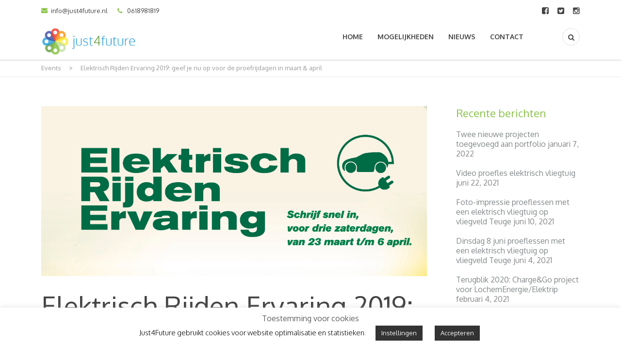

--- FILE ---
content_type: text/html; charset=utf-8
request_url: https://www.google.com/recaptcha/api2/anchor?ar=1&k=6Lc6a4EUAAAAAD6o21Psz6XNPt3UFiAGUQVov0p7&co=aHR0cHM6Ly93d3cuanVzdDRmdXR1cmUubmw6NDQz&hl=en&v=7gg7H51Q-naNfhmCP3_R47ho&size=invisible&anchor-ms=20000&execute-ms=30000&cb=dlm5qxdjdj0e
body_size: 48264
content:
<!DOCTYPE HTML><html dir="ltr" lang="en"><head><meta http-equiv="Content-Type" content="text/html; charset=UTF-8">
<meta http-equiv="X-UA-Compatible" content="IE=edge">
<title>reCAPTCHA</title>
<style type="text/css">
/* cyrillic-ext */
@font-face {
  font-family: 'Roboto';
  font-style: normal;
  font-weight: 400;
  font-stretch: 100%;
  src: url(//fonts.gstatic.com/s/roboto/v48/KFO7CnqEu92Fr1ME7kSn66aGLdTylUAMa3GUBHMdazTgWw.woff2) format('woff2');
  unicode-range: U+0460-052F, U+1C80-1C8A, U+20B4, U+2DE0-2DFF, U+A640-A69F, U+FE2E-FE2F;
}
/* cyrillic */
@font-face {
  font-family: 'Roboto';
  font-style: normal;
  font-weight: 400;
  font-stretch: 100%;
  src: url(//fonts.gstatic.com/s/roboto/v48/KFO7CnqEu92Fr1ME7kSn66aGLdTylUAMa3iUBHMdazTgWw.woff2) format('woff2');
  unicode-range: U+0301, U+0400-045F, U+0490-0491, U+04B0-04B1, U+2116;
}
/* greek-ext */
@font-face {
  font-family: 'Roboto';
  font-style: normal;
  font-weight: 400;
  font-stretch: 100%;
  src: url(//fonts.gstatic.com/s/roboto/v48/KFO7CnqEu92Fr1ME7kSn66aGLdTylUAMa3CUBHMdazTgWw.woff2) format('woff2');
  unicode-range: U+1F00-1FFF;
}
/* greek */
@font-face {
  font-family: 'Roboto';
  font-style: normal;
  font-weight: 400;
  font-stretch: 100%;
  src: url(//fonts.gstatic.com/s/roboto/v48/KFO7CnqEu92Fr1ME7kSn66aGLdTylUAMa3-UBHMdazTgWw.woff2) format('woff2');
  unicode-range: U+0370-0377, U+037A-037F, U+0384-038A, U+038C, U+038E-03A1, U+03A3-03FF;
}
/* math */
@font-face {
  font-family: 'Roboto';
  font-style: normal;
  font-weight: 400;
  font-stretch: 100%;
  src: url(//fonts.gstatic.com/s/roboto/v48/KFO7CnqEu92Fr1ME7kSn66aGLdTylUAMawCUBHMdazTgWw.woff2) format('woff2');
  unicode-range: U+0302-0303, U+0305, U+0307-0308, U+0310, U+0312, U+0315, U+031A, U+0326-0327, U+032C, U+032F-0330, U+0332-0333, U+0338, U+033A, U+0346, U+034D, U+0391-03A1, U+03A3-03A9, U+03B1-03C9, U+03D1, U+03D5-03D6, U+03F0-03F1, U+03F4-03F5, U+2016-2017, U+2034-2038, U+203C, U+2040, U+2043, U+2047, U+2050, U+2057, U+205F, U+2070-2071, U+2074-208E, U+2090-209C, U+20D0-20DC, U+20E1, U+20E5-20EF, U+2100-2112, U+2114-2115, U+2117-2121, U+2123-214F, U+2190, U+2192, U+2194-21AE, U+21B0-21E5, U+21F1-21F2, U+21F4-2211, U+2213-2214, U+2216-22FF, U+2308-230B, U+2310, U+2319, U+231C-2321, U+2336-237A, U+237C, U+2395, U+239B-23B7, U+23D0, U+23DC-23E1, U+2474-2475, U+25AF, U+25B3, U+25B7, U+25BD, U+25C1, U+25CA, U+25CC, U+25FB, U+266D-266F, U+27C0-27FF, U+2900-2AFF, U+2B0E-2B11, U+2B30-2B4C, U+2BFE, U+3030, U+FF5B, U+FF5D, U+1D400-1D7FF, U+1EE00-1EEFF;
}
/* symbols */
@font-face {
  font-family: 'Roboto';
  font-style: normal;
  font-weight: 400;
  font-stretch: 100%;
  src: url(//fonts.gstatic.com/s/roboto/v48/KFO7CnqEu92Fr1ME7kSn66aGLdTylUAMaxKUBHMdazTgWw.woff2) format('woff2');
  unicode-range: U+0001-000C, U+000E-001F, U+007F-009F, U+20DD-20E0, U+20E2-20E4, U+2150-218F, U+2190, U+2192, U+2194-2199, U+21AF, U+21E6-21F0, U+21F3, U+2218-2219, U+2299, U+22C4-22C6, U+2300-243F, U+2440-244A, U+2460-24FF, U+25A0-27BF, U+2800-28FF, U+2921-2922, U+2981, U+29BF, U+29EB, U+2B00-2BFF, U+4DC0-4DFF, U+FFF9-FFFB, U+10140-1018E, U+10190-1019C, U+101A0, U+101D0-101FD, U+102E0-102FB, U+10E60-10E7E, U+1D2C0-1D2D3, U+1D2E0-1D37F, U+1F000-1F0FF, U+1F100-1F1AD, U+1F1E6-1F1FF, U+1F30D-1F30F, U+1F315, U+1F31C, U+1F31E, U+1F320-1F32C, U+1F336, U+1F378, U+1F37D, U+1F382, U+1F393-1F39F, U+1F3A7-1F3A8, U+1F3AC-1F3AF, U+1F3C2, U+1F3C4-1F3C6, U+1F3CA-1F3CE, U+1F3D4-1F3E0, U+1F3ED, U+1F3F1-1F3F3, U+1F3F5-1F3F7, U+1F408, U+1F415, U+1F41F, U+1F426, U+1F43F, U+1F441-1F442, U+1F444, U+1F446-1F449, U+1F44C-1F44E, U+1F453, U+1F46A, U+1F47D, U+1F4A3, U+1F4B0, U+1F4B3, U+1F4B9, U+1F4BB, U+1F4BF, U+1F4C8-1F4CB, U+1F4D6, U+1F4DA, U+1F4DF, U+1F4E3-1F4E6, U+1F4EA-1F4ED, U+1F4F7, U+1F4F9-1F4FB, U+1F4FD-1F4FE, U+1F503, U+1F507-1F50B, U+1F50D, U+1F512-1F513, U+1F53E-1F54A, U+1F54F-1F5FA, U+1F610, U+1F650-1F67F, U+1F687, U+1F68D, U+1F691, U+1F694, U+1F698, U+1F6AD, U+1F6B2, U+1F6B9-1F6BA, U+1F6BC, U+1F6C6-1F6CF, U+1F6D3-1F6D7, U+1F6E0-1F6EA, U+1F6F0-1F6F3, U+1F6F7-1F6FC, U+1F700-1F7FF, U+1F800-1F80B, U+1F810-1F847, U+1F850-1F859, U+1F860-1F887, U+1F890-1F8AD, U+1F8B0-1F8BB, U+1F8C0-1F8C1, U+1F900-1F90B, U+1F93B, U+1F946, U+1F984, U+1F996, U+1F9E9, U+1FA00-1FA6F, U+1FA70-1FA7C, U+1FA80-1FA89, U+1FA8F-1FAC6, U+1FACE-1FADC, U+1FADF-1FAE9, U+1FAF0-1FAF8, U+1FB00-1FBFF;
}
/* vietnamese */
@font-face {
  font-family: 'Roboto';
  font-style: normal;
  font-weight: 400;
  font-stretch: 100%;
  src: url(//fonts.gstatic.com/s/roboto/v48/KFO7CnqEu92Fr1ME7kSn66aGLdTylUAMa3OUBHMdazTgWw.woff2) format('woff2');
  unicode-range: U+0102-0103, U+0110-0111, U+0128-0129, U+0168-0169, U+01A0-01A1, U+01AF-01B0, U+0300-0301, U+0303-0304, U+0308-0309, U+0323, U+0329, U+1EA0-1EF9, U+20AB;
}
/* latin-ext */
@font-face {
  font-family: 'Roboto';
  font-style: normal;
  font-weight: 400;
  font-stretch: 100%;
  src: url(//fonts.gstatic.com/s/roboto/v48/KFO7CnqEu92Fr1ME7kSn66aGLdTylUAMa3KUBHMdazTgWw.woff2) format('woff2');
  unicode-range: U+0100-02BA, U+02BD-02C5, U+02C7-02CC, U+02CE-02D7, U+02DD-02FF, U+0304, U+0308, U+0329, U+1D00-1DBF, U+1E00-1E9F, U+1EF2-1EFF, U+2020, U+20A0-20AB, U+20AD-20C0, U+2113, U+2C60-2C7F, U+A720-A7FF;
}
/* latin */
@font-face {
  font-family: 'Roboto';
  font-style: normal;
  font-weight: 400;
  font-stretch: 100%;
  src: url(//fonts.gstatic.com/s/roboto/v48/KFO7CnqEu92Fr1ME7kSn66aGLdTylUAMa3yUBHMdazQ.woff2) format('woff2');
  unicode-range: U+0000-00FF, U+0131, U+0152-0153, U+02BB-02BC, U+02C6, U+02DA, U+02DC, U+0304, U+0308, U+0329, U+2000-206F, U+20AC, U+2122, U+2191, U+2193, U+2212, U+2215, U+FEFF, U+FFFD;
}
/* cyrillic-ext */
@font-face {
  font-family: 'Roboto';
  font-style: normal;
  font-weight: 500;
  font-stretch: 100%;
  src: url(//fonts.gstatic.com/s/roboto/v48/KFO7CnqEu92Fr1ME7kSn66aGLdTylUAMa3GUBHMdazTgWw.woff2) format('woff2');
  unicode-range: U+0460-052F, U+1C80-1C8A, U+20B4, U+2DE0-2DFF, U+A640-A69F, U+FE2E-FE2F;
}
/* cyrillic */
@font-face {
  font-family: 'Roboto';
  font-style: normal;
  font-weight: 500;
  font-stretch: 100%;
  src: url(//fonts.gstatic.com/s/roboto/v48/KFO7CnqEu92Fr1ME7kSn66aGLdTylUAMa3iUBHMdazTgWw.woff2) format('woff2');
  unicode-range: U+0301, U+0400-045F, U+0490-0491, U+04B0-04B1, U+2116;
}
/* greek-ext */
@font-face {
  font-family: 'Roboto';
  font-style: normal;
  font-weight: 500;
  font-stretch: 100%;
  src: url(//fonts.gstatic.com/s/roboto/v48/KFO7CnqEu92Fr1ME7kSn66aGLdTylUAMa3CUBHMdazTgWw.woff2) format('woff2');
  unicode-range: U+1F00-1FFF;
}
/* greek */
@font-face {
  font-family: 'Roboto';
  font-style: normal;
  font-weight: 500;
  font-stretch: 100%;
  src: url(//fonts.gstatic.com/s/roboto/v48/KFO7CnqEu92Fr1ME7kSn66aGLdTylUAMa3-UBHMdazTgWw.woff2) format('woff2');
  unicode-range: U+0370-0377, U+037A-037F, U+0384-038A, U+038C, U+038E-03A1, U+03A3-03FF;
}
/* math */
@font-face {
  font-family: 'Roboto';
  font-style: normal;
  font-weight: 500;
  font-stretch: 100%;
  src: url(//fonts.gstatic.com/s/roboto/v48/KFO7CnqEu92Fr1ME7kSn66aGLdTylUAMawCUBHMdazTgWw.woff2) format('woff2');
  unicode-range: U+0302-0303, U+0305, U+0307-0308, U+0310, U+0312, U+0315, U+031A, U+0326-0327, U+032C, U+032F-0330, U+0332-0333, U+0338, U+033A, U+0346, U+034D, U+0391-03A1, U+03A3-03A9, U+03B1-03C9, U+03D1, U+03D5-03D6, U+03F0-03F1, U+03F4-03F5, U+2016-2017, U+2034-2038, U+203C, U+2040, U+2043, U+2047, U+2050, U+2057, U+205F, U+2070-2071, U+2074-208E, U+2090-209C, U+20D0-20DC, U+20E1, U+20E5-20EF, U+2100-2112, U+2114-2115, U+2117-2121, U+2123-214F, U+2190, U+2192, U+2194-21AE, U+21B0-21E5, U+21F1-21F2, U+21F4-2211, U+2213-2214, U+2216-22FF, U+2308-230B, U+2310, U+2319, U+231C-2321, U+2336-237A, U+237C, U+2395, U+239B-23B7, U+23D0, U+23DC-23E1, U+2474-2475, U+25AF, U+25B3, U+25B7, U+25BD, U+25C1, U+25CA, U+25CC, U+25FB, U+266D-266F, U+27C0-27FF, U+2900-2AFF, U+2B0E-2B11, U+2B30-2B4C, U+2BFE, U+3030, U+FF5B, U+FF5D, U+1D400-1D7FF, U+1EE00-1EEFF;
}
/* symbols */
@font-face {
  font-family: 'Roboto';
  font-style: normal;
  font-weight: 500;
  font-stretch: 100%;
  src: url(//fonts.gstatic.com/s/roboto/v48/KFO7CnqEu92Fr1ME7kSn66aGLdTylUAMaxKUBHMdazTgWw.woff2) format('woff2');
  unicode-range: U+0001-000C, U+000E-001F, U+007F-009F, U+20DD-20E0, U+20E2-20E4, U+2150-218F, U+2190, U+2192, U+2194-2199, U+21AF, U+21E6-21F0, U+21F3, U+2218-2219, U+2299, U+22C4-22C6, U+2300-243F, U+2440-244A, U+2460-24FF, U+25A0-27BF, U+2800-28FF, U+2921-2922, U+2981, U+29BF, U+29EB, U+2B00-2BFF, U+4DC0-4DFF, U+FFF9-FFFB, U+10140-1018E, U+10190-1019C, U+101A0, U+101D0-101FD, U+102E0-102FB, U+10E60-10E7E, U+1D2C0-1D2D3, U+1D2E0-1D37F, U+1F000-1F0FF, U+1F100-1F1AD, U+1F1E6-1F1FF, U+1F30D-1F30F, U+1F315, U+1F31C, U+1F31E, U+1F320-1F32C, U+1F336, U+1F378, U+1F37D, U+1F382, U+1F393-1F39F, U+1F3A7-1F3A8, U+1F3AC-1F3AF, U+1F3C2, U+1F3C4-1F3C6, U+1F3CA-1F3CE, U+1F3D4-1F3E0, U+1F3ED, U+1F3F1-1F3F3, U+1F3F5-1F3F7, U+1F408, U+1F415, U+1F41F, U+1F426, U+1F43F, U+1F441-1F442, U+1F444, U+1F446-1F449, U+1F44C-1F44E, U+1F453, U+1F46A, U+1F47D, U+1F4A3, U+1F4B0, U+1F4B3, U+1F4B9, U+1F4BB, U+1F4BF, U+1F4C8-1F4CB, U+1F4D6, U+1F4DA, U+1F4DF, U+1F4E3-1F4E6, U+1F4EA-1F4ED, U+1F4F7, U+1F4F9-1F4FB, U+1F4FD-1F4FE, U+1F503, U+1F507-1F50B, U+1F50D, U+1F512-1F513, U+1F53E-1F54A, U+1F54F-1F5FA, U+1F610, U+1F650-1F67F, U+1F687, U+1F68D, U+1F691, U+1F694, U+1F698, U+1F6AD, U+1F6B2, U+1F6B9-1F6BA, U+1F6BC, U+1F6C6-1F6CF, U+1F6D3-1F6D7, U+1F6E0-1F6EA, U+1F6F0-1F6F3, U+1F6F7-1F6FC, U+1F700-1F7FF, U+1F800-1F80B, U+1F810-1F847, U+1F850-1F859, U+1F860-1F887, U+1F890-1F8AD, U+1F8B0-1F8BB, U+1F8C0-1F8C1, U+1F900-1F90B, U+1F93B, U+1F946, U+1F984, U+1F996, U+1F9E9, U+1FA00-1FA6F, U+1FA70-1FA7C, U+1FA80-1FA89, U+1FA8F-1FAC6, U+1FACE-1FADC, U+1FADF-1FAE9, U+1FAF0-1FAF8, U+1FB00-1FBFF;
}
/* vietnamese */
@font-face {
  font-family: 'Roboto';
  font-style: normal;
  font-weight: 500;
  font-stretch: 100%;
  src: url(//fonts.gstatic.com/s/roboto/v48/KFO7CnqEu92Fr1ME7kSn66aGLdTylUAMa3OUBHMdazTgWw.woff2) format('woff2');
  unicode-range: U+0102-0103, U+0110-0111, U+0128-0129, U+0168-0169, U+01A0-01A1, U+01AF-01B0, U+0300-0301, U+0303-0304, U+0308-0309, U+0323, U+0329, U+1EA0-1EF9, U+20AB;
}
/* latin-ext */
@font-face {
  font-family: 'Roboto';
  font-style: normal;
  font-weight: 500;
  font-stretch: 100%;
  src: url(//fonts.gstatic.com/s/roboto/v48/KFO7CnqEu92Fr1ME7kSn66aGLdTylUAMa3KUBHMdazTgWw.woff2) format('woff2');
  unicode-range: U+0100-02BA, U+02BD-02C5, U+02C7-02CC, U+02CE-02D7, U+02DD-02FF, U+0304, U+0308, U+0329, U+1D00-1DBF, U+1E00-1E9F, U+1EF2-1EFF, U+2020, U+20A0-20AB, U+20AD-20C0, U+2113, U+2C60-2C7F, U+A720-A7FF;
}
/* latin */
@font-face {
  font-family: 'Roboto';
  font-style: normal;
  font-weight: 500;
  font-stretch: 100%;
  src: url(//fonts.gstatic.com/s/roboto/v48/KFO7CnqEu92Fr1ME7kSn66aGLdTylUAMa3yUBHMdazQ.woff2) format('woff2');
  unicode-range: U+0000-00FF, U+0131, U+0152-0153, U+02BB-02BC, U+02C6, U+02DA, U+02DC, U+0304, U+0308, U+0329, U+2000-206F, U+20AC, U+2122, U+2191, U+2193, U+2212, U+2215, U+FEFF, U+FFFD;
}
/* cyrillic-ext */
@font-face {
  font-family: 'Roboto';
  font-style: normal;
  font-weight: 900;
  font-stretch: 100%;
  src: url(//fonts.gstatic.com/s/roboto/v48/KFO7CnqEu92Fr1ME7kSn66aGLdTylUAMa3GUBHMdazTgWw.woff2) format('woff2');
  unicode-range: U+0460-052F, U+1C80-1C8A, U+20B4, U+2DE0-2DFF, U+A640-A69F, U+FE2E-FE2F;
}
/* cyrillic */
@font-face {
  font-family: 'Roboto';
  font-style: normal;
  font-weight: 900;
  font-stretch: 100%;
  src: url(//fonts.gstatic.com/s/roboto/v48/KFO7CnqEu92Fr1ME7kSn66aGLdTylUAMa3iUBHMdazTgWw.woff2) format('woff2');
  unicode-range: U+0301, U+0400-045F, U+0490-0491, U+04B0-04B1, U+2116;
}
/* greek-ext */
@font-face {
  font-family: 'Roboto';
  font-style: normal;
  font-weight: 900;
  font-stretch: 100%;
  src: url(//fonts.gstatic.com/s/roboto/v48/KFO7CnqEu92Fr1ME7kSn66aGLdTylUAMa3CUBHMdazTgWw.woff2) format('woff2');
  unicode-range: U+1F00-1FFF;
}
/* greek */
@font-face {
  font-family: 'Roboto';
  font-style: normal;
  font-weight: 900;
  font-stretch: 100%;
  src: url(//fonts.gstatic.com/s/roboto/v48/KFO7CnqEu92Fr1ME7kSn66aGLdTylUAMa3-UBHMdazTgWw.woff2) format('woff2');
  unicode-range: U+0370-0377, U+037A-037F, U+0384-038A, U+038C, U+038E-03A1, U+03A3-03FF;
}
/* math */
@font-face {
  font-family: 'Roboto';
  font-style: normal;
  font-weight: 900;
  font-stretch: 100%;
  src: url(//fonts.gstatic.com/s/roboto/v48/KFO7CnqEu92Fr1ME7kSn66aGLdTylUAMawCUBHMdazTgWw.woff2) format('woff2');
  unicode-range: U+0302-0303, U+0305, U+0307-0308, U+0310, U+0312, U+0315, U+031A, U+0326-0327, U+032C, U+032F-0330, U+0332-0333, U+0338, U+033A, U+0346, U+034D, U+0391-03A1, U+03A3-03A9, U+03B1-03C9, U+03D1, U+03D5-03D6, U+03F0-03F1, U+03F4-03F5, U+2016-2017, U+2034-2038, U+203C, U+2040, U+2043, U+2047, U+2050, U+2057, U+205F, U+2070-2071, U+2074-208E, U+2090-209C, U+20D0-20DC, U+20E1, U+20E5-20EF, U+2100-2112, U+2114-2115, U+2117-2121, U+2123-214F, U+2190, U+2192, U+2194-21AE, U+21B0-21E5, U+21F1-21F2, U+21F4-2211, U+2213-2214, U+2216-22FF, U+2308-230B, U+2310, U+2319, U+231C-2321, U+2336-237A, U+237C, U+2395, U+239B-23B7, U+23D0, U+23DC-23E1, U+2474-2475, U+25AF, U+25B3, U+25B7, U+25BD, U+25C1, U+25CA, U+25CC, U+25FB, U+266D-266F, U+27C0-27FF, U+2900-2AFF, U+2B0E-2B11, U+2B30-2B4C, U+2BFE, U+3030, U+FF5B, U+FF5D, U+1D400-1D7FF, U+1EE00-1EEFF;
}
/* symbols */
@font-face {
  font-family: 'Roboto';
  font-style: normal;
  font-weight: 900;
  font-stretch: 100%;
  src: url(//fonts.gstatic.com/s/roboto/v48/KFO7CnqEu92Fr1ME7kSn66aGLdTylUAMaxKUBHMdazTgWw.woff2) format('woff2');
  unicode-range: U+0001-000C, U+000E-001F, U+007F-009F, U+20DD-20E0, U+20E2-20E4, U+2150-218F, U+2190, U+2192, U+2194-2199, U+21AF, U+21E6-21F0, U+21F3, U+2218-2219, U+2299, U+22C4-22C6, U+2300-243F, U+2440-244A, U+2460-24FF, U+25A0-27BF, U+2800-28FF, U+2921-2922, U+2981, U+29BF, U+29EB, U+2B00-2BFF, U+4DC0-4DFF, U+FFF9-FFFB, U+10140-1018E, U+10190-1019C, U+101A0, U+101D0-101FD, U+102E0-102FB, U+10E60-10E7E, U+1D2C0-1D2D3, U+1D2E0-1D37F, U+1F000-1F0FF, U+1F100-1F1AD, U+1F1E6-1F1FF, U+1F30D-1F30F, U+1F315, U+1F31C, U+1F31E, U+1F320-1F32C, U+1F336, U+1F378, U+1F37D, U+1F382, U+1F393-1F39F, U+1F3A7-1F3A8, U+1F3AC-1F3AF, U+1F3C2, U+1F3C4-1F3C6, U+1F3CA-1F3CE, U+1F3D4-1F3E0, U+1F3ED, U+1F3F1-1F3F3, U+1F3F5-1F3F7, U+1F408, U+1F415, U+1F41F, U+1F426, U+1F43F, U+1F441-1F442, U+1F444, U+1F446-1F449, U+1F44C-1F44E, U+1F453, U+1F46A, U+1F47D, U+1F4A3, U+1F4B0, U+1F4B3, U+1F4B9, U+1F4BB, U+1F4BF, U+1F4C8-1F4CB, U+1F4D6, U+1F4DA, U+1F4DF, U+1F4E3-1F4E6, U+1F4EA-1F4ED, U+1F4F7, U+1F4F9-1F4FB, U+1F4FD-1F4FE, U+1F503, U+1F507-1F50B, U+1F50D, U+1F512-1F513, U+1F53E-1F54A, U+1F54F-1F5FA, U+1F610, U+1F650-1F67F, U+1F687, U+1F68D, U+1F691, U+1F694, U+1F698, U+1F6AD, U+1F6B2, U+1F6B9-1F6BA, U+1F6BC, U+1F6C6-1F6CF, U+1F6D3-1F6D7, U+1F6E0-1F6EA, U+1F6F0-1F6F3, U+1F6F7-1F6FC, U+1F700-1F7FF, U+1F800-1F80B, U+1F810-1F847, U+1F850-1F859, U+1F860-1F887, U+1F890-1F8AD, U+1F8B0-1F8BB, U+1F8C0-1F8C1, U+1F900-1F90B, U+1F93B, U+1F946, U+1F984, U+1F996, U+1F9E9, U+1FA00-1FA6F, U+1FA70-1FA7C, U+1FA80-1FA89, U+1FA8F-1FAC6, U+1FACE-1FADC, U+1FADF-1FAE9, U+1FAF0-1FAF8, U+1FB00-1FBFF;
}
/* vietnamese */
@font-face {
  font-family: 'Roboto';
  font-style: normal;
  font-weight: 900;
  font-stretch: 100%;
  src: url(//fonts.gstatic.com/s/roboto/v48/KFO7CnqEu92Fr1ME7kSn66aGLdTylUAMa3OUBHMdazTgWw.woff2) format('woff2');
  unicode-range: U+0102-0103, U+0110-0111, U+0128-0129, U+0168-0169, U+01A0-01A1, U+01AF-01B0, U+0300-0301, U+0303-0304, U+0308-0309, U+0323, U+0329, U+1EA0-1EF9, U+20AB;
}
/* latin-ext */
@font-face {
  font-family: 'Roboto';
  font-style: normal;
  font-weight: 900;
  font-stretch: 100%;
  src: url(//fonts.gstatic.com/s/roboto/v48/KFO7CnqEu92Fr1ME7kSn66aGLdTylUAMa3KUBHMdazTgWw.woff2) format('woff2');
  unicode-range: U+0100-02BA, U+02BD-02C5, U+02C7-02CC, U+02CE-02D7, U+02DD-02FF, U+0304, U+0308, U+0329, U+1D00-1DBF, U+1E00-1E9F, U+1EF2-1EFF, U+2020, U+20A0-20AB, U+20AD-20C0, U+2113, U+2C60-2C7F, U+A720-A7FF;
}
/* latin */
@font-face {
  font-family: 'Roboto';
  font-style: normal;
  font-weight: 900;
  font-stretch: 100%;
  src: url(//fonts.gstatic.com/s/roboto/v48/KFO7CnqEu92Fr1ME7kSn66aGLdTylUAMa3yUBHMdazQ.woff2) format('woff2');
  unicode-range: U+0000-00FF, U+0131, U+0152-0153, U+02BB-02BC, U+02C6, U+02DA, U+02DC, U+0304, U+0308, U+0329, U+2000-206F, U+20AC, U+2122, U+2191, U+2193, U+2212, U+2215, U+FEFF, U+FFFD;
}

</style>
<link rel="stylesheet" type="text/css" href="https://www.gstatic.com/recaptcha/releases/7gg7H51Q-naNfhmCP3_R47ho/styles__ltr.css">
<script nonce="BMN-68HeQMvOR866o6Q00w" type="text/javascript">window['__recaptcha_api'] = 'https://www.google.com/recaptcha/api2/';</script>
<script type="text/javascript" src="https://www.gstatic.com/recaptcha/releases/7gg7H51Q-naNfhmCP3_R47ho/recaptcha__en.js" nonce="BMN-68HeQMvOR866o6Q00w">
      
    </script></head>
<body><div id="rc-anchor-alert" class="rc-anchor-alert"></div>
<input type="hidden" id="recaptcha-token" value="[base64]">
<script type="text/javascript" nonce="BMN-68HeQMvOR866o6Q00w">
      recaptcha.anchor.Main.init("[\x22ainput\x22,[\x22bgdata\x22,\x22\x22,\[base64]/[base64]/bmV3IFpbdF0obVswXSk6Sz09Mj9uZXcgWlt0XShtWzBdLG1bMV0pOks9PTM/bmV3IFpbdF0obVswXSxtWzFdLG1bMl0pOks9PTQ/[base64]/[base64]/[base64]/[base64]/[base64]/[base64]/[base64]/[base64]/[base64]/[base64]/[base64]/[base64]/[base64]/[base64]\\u003d\\u003d\x22,\[base64]\\u003d\\u003d\x22,\[base64]/DlMKkLHAPw4HCjsOUw5khTg9dbVXClTJqw77CnMKPblbClnVlPQrDtWHDusKdMTNyKVjDnVBsw7w1wqzCmsONwrLDk2TDrcK/HsOnw7TCqgo/wr/CjWTDuVAwaEnDsTlvwrMWJ8Odw70gw7RGwqgtw6UCw65GL8KZw7waw5nDkyUzKDjCi8KWdcOCPcOPw4YzJcO7US/Cv1U+wqfCjjvDjUZ9wqcUw6UVDCQdEwzDoh7DmsOYOsOAQxfDmsKiw5VjMgJIw7PChcKfRSzDtQlgw7rDscKywovCgsKWbcKTc2ZpWQZqwqgcwrJHw55pwobCk2LDo1nDhiJtw4/Dh3s4w4pQbUxTw7XCvi7DuMKXHS5dAmLDkWPCu8KqKlrCpcOFw4RGFwwfwrw5RcK2HMKlwrdIw6YOYMO0YcK0wodAwr3CkFnCmsKuwoIQUMK/w5dqfmHCgWJeNsOJfMOEBsO4ZcKvZ03DhTjDn2/DmH3DojrDtMO1w7h3wq5IwobCj8Ktw7nChHlew5QeOcKXwpzDmsKEwonCmxwAeMKeVsKOw4sqLTDDu8OYwoYrFcKMXMOXHlXDhMKUw4Z4GEFhXz3CpBnDuMKkNQzDpFZOw5zClDbDtSvDl8K5AWbDuG7Ci8OEV0UXwpk5w5ElXMOVbHtEw7/Ct0LCpMKaOVzCtErCthZiwqnDgXbCmcOjwovCgwJfRMKFbcK3w79WSsKsw7MhecKPwo/CmDlhYBMHGEHDuih7woQ5Z0IeSRkkw50Vwp/DtxFjN8OeZCbDnz3CnGTDqcKSYcKPw7RBVQYuwqQbYHklRsOcf3MlwqLDkTBtwrltV8KHCT0wAcOyw5HDksOOwrfDkMONZsOnwoAYTcKkw7vDpsOjwqzDn1kBVSDDsEkSwo/CjW3Diwo3wpYiCsO/[base64]/DmcK6w6wnDkAjbcOMf8KWwpbCs8OCDwLDqDHDtcOJMcO4wr7DnMKpTnPDsl/Cn15awp7CgMOaIcObYBpoZ1DCpsKvYMOgNcKWU0HCmcKhHsKFbQnDmwrDhcOFOsKdwoZ7wpfCpcKNw6HDlSsXMGzDhV8BwoXCgsKIV8KVwqHDgTTCvcKrwprDg8KXF1jCr8OLehkFw7McLkfCkMO6w4nDgMOTGXNaw6Eqw4rDiFF+w6sIWHzDmgpXw4nDhk/DsB/DqcKAYT7DqMOGwqHDk8Kew6oJQTMSw7QFEsKuUMOaAx7CqcK9wqzDt8O3MMOTwqMKLMOZwo/Cj8Kxw7pyKcKvRMK/cRTCp8OVwp0ewolBwqfDj0bCmMOow7zCuwTDkcK+wobCvsKxYMO9aX4Qw7bCpTYMfsKSwrfDrMKCw6bChsOfUcKzw7HDmMKjL8OPwrTDrMKlwp/DnHYaP3N2w53ChifDj3Eyw6hYPhBWw7RYLMOQw682wqnDk8OBB8KcNiVfZVPDuMKMERkGCMKIwqBtFcOcw4/CiigFUMO5CcOPwqDCiyvDvsOEw4VRDMOlw53DnyZjwpHCqsOGwoMyDQcLcMOSXQHCiUgHwpU8w4jCijTCmQ7DssKBwpY8wq/CpjfCkMKTw5DDhXzDu8OFMMOsw6VUAkLCs8OzECZsw6A6w7zDncK6w7DDosOTasK/woRUYzzCmMOPXMK/b8OWXsOqwr3CtybCkMKHw4PDvVl5chdZw5h0FlTClcK7UipbE2duw5J1w4jDjMOUDDvCt8OkMk/DgMOgw6HCrnfCiMKaR8KrfsKSwqlnwrcHw7rDnB7ClnTCgMKjw79IfmFbLMKjwrrDsmTDgsKEDDvDl2sQwrPCmsO/[base64]/DkTgeXMK5wp0aw6xrH8K+wpc8QsKaw5HCi19sNA7DnDglQV9mw4TCilvCvMKfw6vDl1R/EcKvYh7CjnjDiCrDqgnCsBfDiMO/wqvDmjckw5EJAMKfw6rCvHLDmsOZWMOSwr/[base64]/DgyHCgMOfV3txw5bDl8OxJnjCksKsbsOPwrlgwqXCkcOmwpLCtMOow6nDhMOUNcKsclXDs8KbTVFXw4nDtz/ClMKBF8Kkwox9wq3CqcOFw6AHw7fCrV8WOcKbw6ERFFceUmVPc34oBsOvw4BEKSbDokbCkz0/BEXCicO8w51Pc3Zww5AASl4mHgpgwr8iw5UKwqgHwrrCvljDmUHCs0/[base64]/wpHChsKND8Oew5ktS8K/[base64]/Cm8KUA8OnwpcRD8KrO0HDlsKiAcKECS3DkBPCsMO9w77CvkTCiMK3A8OSw5vCuBo1JC7DswgKwozCo8OcacKdUMKpT8Otw5DDqV7DlMOGwqXCgMOuJ2V7wpLCmsOUwpDDj0YUGsKzw6fClU0CwrrCo8Ofwr7DgsOLwozDmMO7PsO9wo3Cgl/[base64]/DMK0R35YDcKEDQjCiMORXcKzLywAwrzCn8OCw6/DhMKKJEk6w4AcKBPDgn7Dl8OsUMK8wq7DsGjDusO3wrclw6ZIwoIVwqNYwrDDkSgiw6A8URJCwoDDt8KYw7XCs8Khwr3Dm8OZw64zGDsSdcKWwqwkVHIpORh/akfDvMK/w5YvTsK6wpw4ccKUBEHDiBzCqMKzw6DDiQU0wr7Cold/J8KXw4vDkGIiHsKcaXPDrsOMw7TDqMK4F8KNdcOewrrCthrDsgVTJy/DjMKcWMKtwpHCjBbDk8Klw5Rdw6vDsWLCnU3CnMOff8OYw5cYUcOUw7bDrsOYw4h5woLDqWvDsCppSHkdD2RZQcO0eHHCo3HDrMODwrrDjMKwwrgxw4LCrlN1wqBcwrDDgcKebAwmG8KkWMOEacO7woTDvcOdw47CvHvDry11BcO8EcOmUsKkEMOXw6/DvWpWwpjCg315wqMdw4Ehw7PDu8KSwrDCnFHCgW/DtsO+Ly3DqDzCgcORC11jwqlOw5nDvMO7w6hzMBTCjcOOO01ZERwlM8O2w6hNwoZPczh0w5oBwrHCpsKbwobDgMKHwr87cMK7w7kCwrLDmMOiwr1ZfcKlGwnCicOkw5RlccKQwrfCj8KeI8OEw4VIw617w45DwqLDpsKQw6Ipw6rCi2DDkVk8w5PDqlnDqgVvTnDCu3/DiMKJwozCt2jDn8Kmw47CvwHDkcOnY8OEw7zCk8O0RTpuwpPDmMORdW7DuVcsw5zDkgo3wo4MGnbDritnw7YNDibDtBHCuzfCrFxmO14VR8OKw5NHIcKyEjTDl8OvwrjDh8OOaMKuScKGwoHDgwjDn8OsanMOw4/DjiLDvMKFGMKLOMOpw4HDssODM8K6w7/DmcOFR8OUw4/CncK7wqbCkMKkVQ90w7TDhF/Cp8Ogw4FZWMKdw4xTIsONAcOeQ3bCtcOtGMOLccOzwpsTTcKSwrnDpmpnwpkIDDEaK8OwSBPCm1wTOsOuTsOjw7bDjwLCsGTDn0sww5PDqWcfwoHCnjxwNDPCocOVwqMGw5BvHx/CsnFZwrnCm1QbHE7Dt8OIw7rDmBtoe8K4woYqwoTDhsOGwpTDgMONF8KQwpQgHsOPVcKDTsODBHcmworCpsKnNMKcIxlHF8OJGzfClsOuw5AlXjbDjEjCiWzChsO9wpPDlQXCuQrCg8OqwqVnw5Bmwrt7wpjCuMKtw63ClRtHw4hxS1/Dq8KtwohHS148J0BvZDzCp8KsVHMtQVsTecOHK8ODFcK2dBXCj8OTHibDs8KiAsKww6vDvDpXAT4dwrs/ccOHwrDChB0gCcKMWgXDrsOmw75Tw54rCsO+UgrDlx/DlSgKw4h4wonDocKpwpLCk2M4IHJcdcOgPsK8CcOFw7jDpwxuwr3CpsOaKmgXU8KjRsOKwqHCp8OwORTDs8K+w7Bkw5kia3jDqcKoTV/Cukpsw67CmMKyUcKLwp7DmWc8w53Dg8K6DMOdCMKdwrk5GWzCnAoFckVIwobCiisZfcKnw4LCnGTDr8OYwqw/NALCs3rCnsO5wpxrVlp3wqsfbmXCqjvCq8O5TwsvwozDvDg4akU4cB8PXSPCtiZjwodsw4d9EsOFw6ZcccKYecKvw5A4wox2dlZgw4DCqhtCwpBOXsOIw7Uew5rDrnLDp24MccO9w4wTwpFOXcOnw7/DrDDCiSjDh8KRw4fDnWJUBxB+wrXDpTs/[base64]/CgWnCl8KRWwzDmjrDiU9rScKXwqclw60gw7wbwrt9w7IOcntMIkxKMcKOwr/DkMK9UX/[base64]/Ch8ORJ8OCKHHCvcOAAxDCnwXCtzIrw7DDh3QGVsKjwqnCvH0dLhkrwrPDj8OoYS0cZcOMQcOsw5PDvH3DlMK4aMKWwo1UwpTCmcKcw4HCokHDm1HCoMObwpvCmxXCoHLClMO3w5oiwro6wrZEBE4Lw7/DgcOqw5Y0wqnCisORXMKzw4pHJsOVw6sRMH3CviBBw7dFw7R5w5Q6wo3DusO5O2PCikDDpjXChWXDi8Kjwq7CucONSMO0VcObe35HwptJw7bCrD7DhMOXN8Knw79Uw4PCmydNbGfDkinDrnhnwqbDqWgfPx/CpsKtciwWw4RHS8OaR0/[base64]/bMOfwo3Cs8OSNwDDqGh6BsOUOURSw6LDtMO+XFrCv1QkbMO5wqBDZUdpXCTDnMK+w4l9asOjCV/CsiXDncK9w7xBwqoAwqPDphDDiVYwwqXClsKFwqUYNsKgDsOyMXnDtcKCGFNKwolmIAkNFxLDmMKwwqcAN3ceTcO3w7bDlWvCicKGw5lcw79+wobDssOQKEk9eMOXBh/DvQLDmMOpwrVQGl7Dq8K+eG/DvMK3w7MRw60twppbBFHDhsO3MMK0d8KXInZFwq7Cs3NlMz3Cp35YdMKIExxawp/CjMKCQlrCicK/ZMKNw6HCncKbFcKiwoovwqnDssK9I8O8worCk8KWRMKkL0XDjw7CmQliD8KRw77DvcOWw4Z8w7oiA8K8w5g2OhnDlyp/aMOJDcKOSQorw6dtasORXMKhw5bCv8KzwrFMQzrCnMO/wp7Cgj/CpBnDqsOwGMKUwonDpkHDgUfDgWvCtHATw7E5RMOjwrjCjsO3w5wcwq3DhcO8Ky5iw6g3X8ODZl51wqwKw4nDulJ0YnXCqmrCncOOw4EdIsOcwrlrw48KwpfDssK7AEkGwo3CjGQ0WcKKJcO/O8O7woTDmE8YW8OlwpPCqsO9DFRjw5LDrMOLwpRHa8Ouw4DCsSFEUnXDvQ3DgsOGw41vw4/[base64]/CiVLCnsKqcMOnwpghSsKjd8Oxwp7CnkdJVXEXJsK+w7YZwpc+wqlJw6zDnwHCt8OOw6o3wpTCtBsWw7E0UcOXHUPCvcKtw4TDlCPDm8KHwoTCqRpdwqp0wp4fwpxTw6kbAMKEHQPDlFfCosOsDifCrMKbwovCi8OaNA1aw5/DiTgUGjLDh1/CvgopwrQ0woPCk8KgWgcfwq5WUMKEIkjDtX5RKsKjwpHDonTCsMK2wp9YQAXDuAFSC13Dq28xw4DCgHJ7w5XCjsKJSGnCnMKzwqXDtiVaJGIhw7d6NWTChjA0wpPCiMKZwqPDpi/Ch8KbRkXCkwzCu1RiFQViw4QIQMOQHcKcw5bDuCrDnnLDiGZ9cUg9wronC8K7wqRrw78aQlUeFMOQeH3CusOMXAEwwqjDgWnCnF3DnD7Cq2NlWkgFw75Gw4HDrHzCglvDjsOowplUwpXDlFsEO1NDwq/Ck1UwIABmHz/CmcOnw5IWwrM4w58fMsKJAsK4w6UCw44ZGGLCscOcw65Zwq/DgQtuwpUZQsOrw7PChsOWOsKeJmDDicKxw7zDiRJ/a2ACwroAH8OPGcKGS0LCm8OVw7PCi8OkDsOic2wIHxRfwo/[base64]/GkkkwqPCnsOiIg/DoFQfTATCuAgeacOKUTvDlCYMXiDChcOfC27ChlkAw6xuCsOHIMKGw73CpMKLwqNxwrjDiA3Du8KRw4jCr1ogwq/CtcKOwrhGw617GsKNw60nO8OxcE0Jwo7CocK3w4prwqVLwpjDjcKaY8OGScOYRcKlXcKWw7MraQXDh0vCssO6wrQ6LMO/c8K9fg7DnsK0wokRwqTCkwPDpUTCjcKbw5lEw68XWsKNwprDl8OAOMKnasOvw7XDuEY7w6h3eCRMwogVwoErwrYxUxEdwrLChzUSdsKRwrpCw6rDiF/Cvw9han7Dg03DjcO+wpZKwqHCoT7DisOkw7bCr8OUXSRcwrfCiMO8U8KZwp3DpQ7CmVHCi8KPw7PDlMK5NkDDpmbDhmDDjMOzQcO6Qk8bcFsYw5TCqFZ7wr3DtMKNYsKywpjDvlA/[base64]/DhmMDwqrDnMOkQMKSVcOdwrPDsMOmGVjDucOCAFIZw5HCvMOoGMKfCS/Dj8K3cSPCocKnwq5Iw6BPwq3DrsKjXiR3D8OAVn7CuWVVDcKcQBTClcOVwodYZm7Ci0nCiyXClRjDgm1zw4x2wpbCj1DCmlFZN8OcICgdwr/Dt8K2LELDhSnCi8KKwqMYwo8Cwqk3BgTDhyHCoMKuw4RGwrUcb3sKw4YxEcOBb8KqPMOowrM1w4HDohUnwpLDs8O/SADCmcKDw5ZLwrrCu8KVCsOEXnbCvAnDrzvDrU/Cm0PDp2wUw6lOw5zDtMK8w4U4wo9kNMKCV29sw7bCr8OowqPDtEdjw7s1w4/CgMOdw4VQSVXCg8KdTsOtw64ew7LClcKLP8KdE0lAw40SElESw6LDkW7DojzCqsKWw6s9AkbCtcKAJcOhw6B7NVvCpsKDAsK1woDCpMO9BcKvIBE0V8Osczocwq/CgcKNA8OBw4Qne8KyPxB4UQFZw71lJ8KGwqbCtTPCn3vDvg0ow73CosO2w6/CoMOtXcKHWmF4wrs6w4YYccKSw41iJS01w7xVeUw3HMKVw7bCucO0LcOIw5HDoRDDuDLCpyTDjB1pSsKDwoUwwp0dw5gZwq1mwoXDuSfCiHZxICVtRDjDvMOnGcOCaHfCuMK0w7pOEgAdIsOswpEBISAywrEAIcKywqUzHxDCnkfCoMKDwpVyb8OYOsOxwq/DssKawpUYC8Kmf8ODOsKrw5QbUsOxOgkmS8OsMw7DgcOXw6paMcO6PT/Dv8KcwobDqsK9woZoYW5nCRFbwoLCvngZw5UUY3PDnnnDisKGLsOZwonDhwhpP2LDnyzCk3bDsMOHCsKpw7XDpiTCrzHDv8KKMHQCN8OCGMKAN3AfJENawpbCsDR+w5jCu8KAw6wVw7jCoMOUw4IWFgkxKcOJw5PDghJ9RsOgSysHeAcAw5YhIsKMwp/[base64]/[base64]/[base64]/[base64]/DvsKgw5VTMMO5fsK+wo5lw4TCgH54R8OkecOYYlEcw4DDr3tqwopvCcKdRMO/F1bCqnUsEcOqw7XCsTDClcOUQ8OWbEcbAloSw6VGNirDr2sTw77DuGbCkXVUFgXDriXDqMOiwpcYw7XDpMKmK8OiXwR4AsOdwowbaE/DmcKrYsOSwqfCsSdwHMOuw5gJZcK5w5sZdyBuwpV+w73DtGpCUsOww4/DkcO6MMKOw6ZuwplKwox/w7ggJiAKwoHDsMOxU3fCmT0sbcOeOcOZC8Kgw4kvCz3DpsOLw6TCnsKYw7rCtxrDqirDoS/Dum3DpDbDl8OXwq3DgVzCn1lBQMK5wozCvTPCg0nCpkYSw4g3wqPDpsKIw6HDhzowecOcw6jDk8KBW8OSwpnDjMKhw6XCvTh4w6BJwqRtw4JAwovCny9yw7RUBFLDsMOeDD/DqXfDucKRMsKTw5R7w7YbPMO2wq/DicOTFXbCpiQ4OA/[base64]/SmjCpMKgw4LDv8KjSwTCoy1XEMKLwqM2XyXCqcKfw51ceU9tPsO5w4XCgxjDp8OMwpEyVyPDg0p+w6V7wrpgIMK0GS/DjgHDhcOrwoJkw4Z1QE/DksO1RkbDh8OKw4LDiMKYWyNBHcKuwrfClVMWcRUnwpMlXHTDrHvDnzx7SsK5w5g9w7TDu3jDu3/DpBnCiFrDjzLDl8OsCsOOeRBDwpIFE2s6w64Owr08A8KzIxQ9Y0QbOB4hwovCvmbDuT/CmcODw58hw78nw7fDt8K2w4d1FcOBwoDDvcOqEwvCmCzDg8Kvwrh2wog/w5pgNkDDtmVVwr0BLRLCssOuQcOJW2PCv1YzOMKKwrQ7bWpcHcOFwpfCliUsw5XDmsKHw5vDmsOHNi1jTsKdworCh8OZZgHCg8K+w6jChgzCgMOzwrvCmsKqwrJMbC/CtMKZG8OeejzCjcKrwrLCpBcMwrbDp1MfwoDCgUYSwqDCsMOvwo5Yw6AXwoDDrsKfSMODwobDsyVFw5Apwrt8w5nDpMO/w5k8w4RWJcOiEhnDuAfDnMOlw4I1w7wtw445w4lMKwhDC8K8GMKcwr5ZMEbDrw7DmMORb3o1C8KDHHhkw4Mow7vDjsOEw5zCksKoAsKEesOSDCrDh8K0dMKpw7LChcOUOMO5wqLDnXrDinbDhwjDjmk/IcKRCMObcxbDt8K+DUMtw7nCvQXCsGk+woTDosKZw5sgwrHChsOFEsKPGMKXK8ObwpgWOjvCvixsVDvCk8OiXCQeDcK9woQSwokmEsOvw5tSw6prwrhOa8ONOsK7w6VaWzE+wo5uwpzCv8OIYsOzbR7CusOSw7xjw5TDu8K6dMKMw6XDnsOowocAw7DCpMO/H2vDqWwrwrTDlsOEfU5wfcOdW3vDsMKOw7hBw6rDksOFwqEXwqLDikhSw7Vowosxwq03QT/CkG/ComHCjErCnsOZZFfCh0FXQsKgeRXCu8O3wpA/ORlfX3ZkPMOOw5zCsMO9MCjDkD4XHHAdYmTCniNRfw0BX08gT8KMCG/DnMOFF8K9wpLDvcKjUGUNDxrCtMOFd8KKw7/Dq2XDnmvDvsKVwqTDjCVaKMKZwrfCpAnCsUXCncKtwr/DqsOKcUlfIl7DlEJRUhBbacOHwrLCsWh3QmBGZHHCjsKpV8OIQsOaAcKlJcOOwoFBKyvDlMOHAVbDkcKew4hIH8OLw4lqwpfCtGliwpjCsEgqOMOGccOfWsOgW3/CkUXDuil9wr7DpR3CvkE0F3bDtsKqEcOgczTDhE0rLsKHwrs8LUPCkXJJw7Jiwr/CnMORwrkjQm7CuTnCpH9Tw4fDkxADwrHDg3JXwo/ClmRlw6PCqh4ow6giw6ICwq01w5Jsw60/DcKpwrHDoXvCksO7JMK6QsKYwrjClE1LSmsLesKTw6zCrsO+HsKUwpthwp4TAQFFwprCsXUyw4DDjiFsw7TCo0F5w4Mew7HDlBcNwo4bwq7Ck8KfflTDtAZKa8OTUMKSw4fCn8OrdD0uHcOTw5nDkQjDpcKUw7/[base64]/DnyEmAMO6R1snw6jCp2PCi8KhBmXCkl1Bw6RmwpDCksKhwrTCv8K/SwLCrWzCpcKIw5TCn8OzfcOWw7UWwrDCkcKcLE09YDMRBcKnwozCn03DolvCsDUewqgOwojCuMOEJcKVLg/Dk0k7Y8Olw47CgV52SF0iwpTCmTRGw4RCbUXDugDCoXQAL8Kmw4/Dm8Ozw4ppBh7DkMOtwpvCjsOHNsOXQsONWsKTw63DgHDDjDvCtsO/OMOEFCDCtg9CNsOOwpMTE8OhwqccQcKpw4ZywoZVNMOewpbDo8KPcQAowr7DpsK8BxHDt2jCosOQIxDDqBJKCVhyw6XCk3LCmhjDpDIRe2jDo3TCtFpWQT4NwrfDiMOKSx3DpURcSxlwLcK/[base64]/DrEvDtQLCkjPCqyllJsK0JcOJwppewo4+wrtPYxfClcKYLFTDpsKkaMK5w5hOw6NTGMKOw5/DrMOxwrfDkEvDqcK1w4vCs8KUf2XCvFAsKcO9wo/Dj8KhwodDCAUgIhLCsRdZwo3CjnIQw5LCqcOpw43CvcOBwrbDvkjDvsObw5PDqmnDqnPCj8KOUR9Wwqd4VGTCoMOAw77CsUHDn1jDucOiYjhNwrgPw6o9W348cnY/LT5eVsKWGMO5KsK+woTCoSnClMOyw6J4TjZudWPDii45w53Co8K3w6LClnUgwrrDphglw6/DmSApw6RjV8Oew7ZCP8KpwqoNQCcOw4bDtHcqOmksIsKCw6tAflAtJMKEcjfDhcKIUVXCrMObG8OBP3zDisKMw7klAMKaw6lzwrLDgXFBw4rCqHjDrx7CrMObw5HCoAs7E8OMw4RXbR/CtMOrV1M1w5cYKMOAUB9TTcOiw5xSWcKqw5nDh1DCrMKQwq8qw6FwGsO9w4lmUEA/ez1bw5EaUwnDkzovw4jDpcONcFMpKMKRPsK/[base64]/CrcONwo92w7BWw5/Dv2/[base64]/DocO3w7hBw4TDj8Krw4xhw5/DosKwwrHCusO3By84w4LDkMOgw4TDmgQzPwRww73DqMO4OXPDhFHDv8OKS1XDp8OzRcKDwqnDl8KLw4LClsOMwqMgw4U/[base64]/wqclw5p6woTCtsK0wqAOFsKtaQ/DjDHCpUvCgTzDugA+w4XDksOVIxIywrZZW8OywpR0QMO3WjhyQMO2DsOjbcOYwqXCqGPCh1c2KsOUNRnCqsKaw4TDomp9woRiMcOQBcOtw4fDhwBCw4fDiGB4w43DtcKnwrLCvsKjwpHDh2TClxt/w4DCuzfCkcK2IW4Zw5/DjsK/AHTDrsKkw6cZVBjDuCvDo8KkworCjEwqwoPChUHDucKrw5dXwrwFw6HCjTZfFsO4w6/Dr2F+JcKFccOyAhTCmsKEcB7Ct8KEw5UVwo8rBz/Cn8K8wqZ+dcK8wpMDesKWF8OTM8OuBiddw4pFwrJKw4fCljvDtxPDocOSwpvCt8KdGcKJw6/CsBTDlsOFfMOoUklpHiMcCsKQwojCgSQlw7jChxPCiDDCnz1dwpLDg8K+w6dEHHR+w47CtXnDuMKMOU4Sw6hEbcK5w50tw7xjw6TCiRLDhkcBw7lmwqNOw6nDu8Ozw7LDrMKAw5t6McKmw6zDgHzDvMOkf2bCkWrCncOiGTzCs8KmQXjCg8KvwpQ0Cnkbwq/DqGY2UsOodcO9wofCsWHCusK5V8OfwqnDtSFCLRPCswTDoMKGwpdcwofChMO2wrfDvjnDncOew6PCuQshwqTCuQrDvsKGAg5OBDnDlMOOUibDr8KBwp8fw4nDlGoow4x/w4bDjFLDoMOaw57CvMOrT8OgLcOWAMOCJcKaw4NsaMO/w7LDmnBWUsOHNMKmZcONN8OWLgTCp8Kbwo4kWh7CpwvDvcO0w6fChREMwqV2wqfDigfCgGMHwqXDoMKKw5HDqENiw61SO8KiGcOhwrN3d8K2GGsAw6XCgS3Ds8K+wotnccKEJXghwoQ2w6coBTrCox00w61kw4wSw5bDvEPCmHtuw6/[base64]/W8KjwpZCwq7CgcOBw6kzwooaA8KiAErDgE1YMcKYHy4lwoTDv8OMWMOJPVIFw65GSsK5BsK9wrNBw5DCq8O0Uw5aw4M9wqDCvizCoMO4MsOFGCXCqcOVwqNMw6k+wrfDk2jDomx3w4Q3KTnDnRMNGMOgwprDtEpPw7/CsMKASFIowrbCgMOEw6rCp8OdCSMLwpcrw5zDtmAVdkjDhQ3CtMOiwpDCniBLC8KzD8OjwqzDrU/DqUfCr8KUfU8Nw7U/Dk/ClcKSX8OBwq3CsHzCvMO3wrEAe2RMw7rCr8OAwqkzw7vDt0/DhgnDuR4xw4rDpcKQw4nDq8Kdw6zClwYnw4cKS8K1AWvCuTvDhEokwqUsAn8DV8OuwpdkXU0CWCPCni3ChMO7CsK+RD3Cpy4Ww7pIw4TCrEpqw7IdOhLCp8Kkw7VTwqXCr8OieFQ2wqDDl8Kpw5x1KcO+w7x+w5/DpcOfwrY6w7ANw5rDgMOzSwbDqjjCmcO4JWlDwodUc0jCr8K8F8O2wpQmw6t/[base64]/ZwfDmANzwoh/w4DCkcKHa8KswqfCpMKNw6LCjFgvwpPCssK+FGvDt8KWwoVvdsKeFi4tH8KcWMOUwpjDtmkpMsOjRsONw67CuzHCgcOUWcOtLATClMK/JsKmw4IGfB8Ya8K/[base64]/DqcOsw5Aew4fDtiQQw7LCtjrCpnLCtMKgwoQnwr/CkcOKw6wtw63DqsOqw5PDscO1S8O9CWXDsEorworCnMKQwpZpwp/[base64]/CthLDmWMGVCDDqsOCd3HCsS7Dt8KSNh3CmcK+w6zCpcKADmtrL3QsfcOJw64OWT/CmiUOw7nDoFgLw4E/wp7Cs8OjZcOSwpLDvsOvJSrCjMOJJsONwrNOw7XChsKRTj7CmGhDw5jClhYhb8O6eEM1wpXCsMOMw5HCisKINHXCoh8iK8O6KsK7asOHw69HBSnCocOrw7vDu8OEwpzClMKBw7MeHMK/w5DDrsO3eFTCgsKLesOxw696wpnDocKtwpV4PcOXZMKnwpoowpDCp8KqQlDDvsKxw5LDom4pwqU0bcKTwppFc3vCncKUNWBtwpfCm35OwqjDvhLCuTjDjzrCmj9uwonDicKpwr3Ck8O4wocAQsK/ZsOyQ8KxRFDDv8KfdX5hwrzDmn49wpk5JgEsDlQGw5LCr8OYwrTDkMKrwrRIw7FJfhkXwqdhJVfCusOow6rDr8KowqHDmlrDuG0Cw7/[base64]/ChD5GCcKfwrJBPQQrJMOZw4bCgkvDqsOmw4vDrMKVw5PDssK9C8K5YT0nX2nDscKpw5UUKsONw4TCg2fDncOmw5/ClsKAw4rDicK7w6PCt8Kdw5IPw5pzw6jCt8KJSCfDtsK+HWpww64IAiA7w5HDqWnCuULDocO9w48WZHbCti1yw5zCn1LDpsKcesKCYcKJcxXCr8K9fHzDr1EsbMKTUcO8w70iwpsfMywmwo5qw7A/Y8KyDsOjwqtnCcOVw6/DuMKnLyNQw793w4fDsCt1w77Dr8KkVxfDr8Kcw6YcFsO9NMKXwr3Dk8OcJsOgVgR5wqQ0cMOnUsOpw43DsSs+wo5LMGV3w77CscOENcOxwoJbw7/[base64]/[base64]/w6UOCsODJsKEwrBsLMKlwpfCv8Kcw6xnw6FUw7YBwpNQBsOfwoBQHRvCkEA/w6TDhhrDgMOTwqA6UnXCviJMwodZwqYpFMOkQsOEwq0Lw7ZXw41UwooIXUvDq2zCqyXDpx9ew7fDucKRYcOrw5HDl8Kvwq/CrcKdwo7DpMOrw7bDn8ODTmd2Xll1wrPCkA9+W8KAMMOQM8KnwoU3wojDgD9hwoUMwp90wrJeOnAzw7ZRYlwIR8KoH8O1YVsHw5nCt8OTw5bDqgMXKMO0RhzChMOCEsKFcBfCuMKcwqo8NMKSUcKdwqEuQ8O9LMKqw4UYwox2wqDDkcK7wq3ChW/CqsKLw7lOecOqNsKnOsKgZ2rDiMOpdwtXehIGw5NvwobDm8Ohwowxw4DCkEZ0w5TCpsKawq7DucOSwq7CuMKuOsKhFsKdYVoTSsO3NMKcNcKCw7UZwq98bj4qccKCw68ycMK3w7PDv8OOwqc1PDTCisO3JcOFwpnDnX/[base64]/Xld0wpLDhMKLT0vDqsOIw57Dv8OQcFg9WRTDosOJRsOaXSoEH2MewpjCiAEqw6nDoMO4JAg1w4bCrsKAwqVhw7c4w5PCmmpEw7UfNBZJw7DDmcKMwpDCtW3DgExjeMKcDsOZwqLDkMK8w7FwF15VRBlOUsOleMORKsOoWgHCusKLZ8KgC8K/wpnDmkLCgw4rQW41w5XCq8OwFQ7ChsKPL1rClMKiRgLDvS7DuXDCsyrCpMKnw6Ukw7vDjmlrYzzCkMOKccKJwoliTBHCo8KaHDQdwqJ9ejUKERo2w4fDoMK/wpEmwqrDhsOwW8OJX8KFKDPCjMKCGMKeRMOhw4hlBRbCr8K9R8OPPsK7w7F8KjVrw6rDl1QvDcOvwq/DjsKewqlxw67DgRVhBxxKIsK5AsOCw6QXwrJAY8KvamZywobCikTDqXnChMOkw6nCjsKiwpMNw4VmTcO4w5zCp8KiWH/ChQdIwq/CpVZdw7sBDsO1UMK3GQcNwrNKfcOlwoPCp8KiNsO0P8KkwrZdYEfCicKHD8KFWcKyD3Uowqp/[base64]/CkMOUdBDDvm3CrQLCsMKRccKlE8OGEsOkYsKFBsKUbFt2YALDh8KlN8KPw7AULD9zMMO/[base64]/Cp2LDgMOnB0tDwqvDl8O1w5VDTVNtwozDrCTDr8KJYBjDoMObw6/[base64]/A1xTYHrDj8OPfcKUwpYvKEVrw48jX8Knw6/DsMOVNsKcwq5aaU3CsH7CmUpzO8KqNMOgw73DryTDjcK7EMOeDifCs8OBJEAVZWPCtS7CjsKyw7jDqTDDuX5Kw7pPVSALHVhpV8K0wpnDkAzCkBnDscOFwq0UwrxxwrYqPsKgScOCw6FgJzscP2DCpVNGecOQw5UAwrnCk8O0CcKLwoXCtsKSwobClsOwCMK/woZoV8Ovw5LCrMOJwr7DlMK+wqgLGcKHLcOMw4bDjMOMw59vwqHCg8OQbjJ/BQRVw7tCYH0JwqoKw7cMGHLCnMKow5xvwo9bGi3CksOHbi/CoxIIwpDDlcKrfw3DriZKwo3DmsK+wobDvMKtwpEqwqRSAGwhbcO9w53DiD/CvU52fAPDqsOwfsO2wrzDv8Kew6nCqsKlw5PCkAJ/wr5EH8KbYcO2w7rCiE01wqATTMKFD8Ouw5/DhcKQwqV4JsKuwosMfsKodCQHwpLCqcOew5LDnCQ2FGVqVcKAwrrDigBaw5U9W8OFwrVOZcOyw7/Dv0J1wos3wqpiwqYGwrbCqGfCpMKgDj3CiWrDmcO9Nn3CjMKwXB3ChMOwX2gLw43CmHTDoMOceMKPXVXCmMKpw6HCtMK9worDvHw1fWUYYcKhE11HwoA+T8Kdwpw5Mmlmw4XCvikBPmBLw5nDqMOKMsO/w4BZw5tZw78xwoXDnGk6fh99Hx9xK3jCocOsZSw6Ik/Cvl/DmhzDjMO7NUBCFBUracK7w4XDhRx1Gxw+w6rCmcO/GsOZwqMNSsOLHFo1Ew3CpMKtIAnCowFLccK/w7fCucKkDcKOK8ONNR3DjcOYwp7DkhLDsGJ7ScKgwqTCr8OKw7Bcwps4w4TDnVTCiRAuH8OqwqfDjsKQIhciKsKKw6YOw7fDshHDvMK8QgNPw7Z4wrs/fcKqaV8UacObDsO6w5PDhUdawrhUwrzDsWcYwoY5w57DhsK1PcKhwqvDqTdEw4FKcxp5w63Du8KTw77DksK7c0/DpWnCucKAZA1yDGHClsOCIsOaDypnJRgWKmTDnsOxRmEoFGIrw7rDrn/CuMOWw61Cw73DoBg6wqtOw5B8QUDDtMOgD8Oyw7/CmMKCb8O/UMOzbhZmPiViDysIwrvCtnDCiFcjI1LDh8KjJXLDhcKJem/Cogl/[base64]/ChMKCw7zCu8KUGcKuZT8aEj8uUQ/DnsOmN29YCMKdUGTCqcK1wqPDkTcIw4fCjsKpGgUgwpomH8KqY8KjWjvCu8KwwoA3SUzDn8KYbsKlw7Ftw4zDkhPClkDDjRNTwqIVwq7DjMKvwpo6KyrCi8OCwprDqSJmw6fDpsOPMsKIw4DDogHDjMO8wqPCjMK7wqDDvcORwrXDkk/DqsOaw4lVTCdkwqnCoMOXw4zDkxQ7OG/CqnZEc8KOL8O5w4/Dt8KswqlOwpRCFsKHLyzCkQXDk1/[base64]/CtsKZwrdLU3jCrTLCgUTCnAfDvMO/wp9WwrPCs3xnPsKMbQPDrhZyAifCtCPDp8K0w7TCucOQw4HDgzDChBkwe8O/wqrCp8OAZMKWw59nwojDqcKxw7JPw5M+wrtQJsORwoJTUsOzw7EWw5FSScOww5pUw4PDjmVmwoDDu8KZUnXCszxROxrClsO1U8OSw4vCncOswogdJ3rDoMOww6PCvMK4d8KcDV3DsVF9w7xww7jDl8KQwqLClMKkQMK2w44pwqIDwpDDsMKDOW5SG1B5wostw5tYwo/DusKEwojDrF3DqzHDkcKJEDjClMKLYMOUe8KcY8KrajrDpcO5wo8+wrjDmWF2RxTClcKXw7wiXcKAMG7CjBvDsWwzwoRjSy9Kwr83WcONFl3CkBHCgcOIwq1wwpcSwqDCpHvDn8K+wr1Hwop1wq51wosfaAHCuMKAwqwrLcK/YMO+wqlbQSVYMh0PI8Odw7l8w6vDv002wp/DrUJdWsKMOMKLUsKFcMKVw4pqFcK4w6oDwpvDrQp5wrIIP8KdwqYTGRR0wr4DBU7DlkRzw4NmFcOTwq3CscK1HG9owqd3F3nCgjLDsMKGw7YpwrxSw7PDnELDlsOowr3DpsOxcyVcw5PCtF7DosK3eTDCnsO3LMKfwpbCsDnCksOaVMOABX3CnF5SwqPCoMKlcsKPwr/CuMOxwoTDrS0ow5PDlTwUwrtJwq5GwpfCg8O6LGTCs11nXHRXZjlHMMOTwqRwN8Otw6l8w4jDkcKFOsO+woNsNwUtw7pnGUdLw4oQbsOURSEPwrXDnsKxwpIYWsOEZsO7wp3CqsKQwqpZwobClsK/HcKSwpzDo2rCtXYUXsO6OkbCu13Cqhg4W3DCusKZwqgXw4RnDsObUHPDn8Ojw5zDv8OPQkLDsMOEwo9AwpxQPFpgRsOcJBdjwpjDvsOPdDVrXkRWLsKJZMOFGkvCgFgyVsOjPsK4dEs5wr/DmsKlfsKHwpxreh3CuGd9PFzCucO7wr3CvXjCmFrDpG/[base64]/CsnHCukTDucOGw7BSejzCrsKNwqnCusOAwrXCssOIw7ljAsKrPhE7woTClcO0ZzrCsEVwMcKrJljDt8KRwoZGGMKkwrxHw4HDtsO2UzA7w4DCl8KLEWgSw4rDsyrDix/Dr8O8BsOPHzRXw7XDoSbCqhbDpzJGw4dSKsO8wrnCh0xbwrtAw5EZQcO7w4c0QCvCvTfDs8KTw41TDsOLw6F7w4dewrhLw5NcwpsMw6HCjMOKEgLCmSFxw5AHw6LDhE/Duw93wqYYw71ew5cMw53CvAE4NsKvQ8Oewr7DusOuw4M+wpfDt8OYw5DDpVt5w6Ycw6HDt33Dp33Do0vCi23CjMOzwqrDpsOQS2dUwrE6wpHDp2fCpMKdwpTCljNLJXnDgsOoVXAHHMKvax8yw5zDpTHCmsK6FXvChMOkAMO/[base64]/ChMKkwqXDng9Kw4YHw7zCiMO5JMKTWcKuD8OAIcOIUsKZw5TDhVrComzDmnBPAcKiw47Ch8OiwprDu8OjTMOtwp/CpEY/DWnCvSvCnEAVPcKWwoXDvzLCtFAKOsOTw71vw6xgch3CjmRqVcKwwr/DmMOTwppeZMODDMKnw7BawrEhwqrDr8KHwpAAWxLCv8KkwqUzwpwfasO/[base64]/wrJUw5fDqgYHDxInw5UmwpLCjFMYw7RLw4/DllfCn8O4PMO3w4nDuMORf8OQw4EnRMK8wp4Lwqw9w7XDtMOSN18kwq/CgcO2woAQw5zCrgvDk8K1FRjDnD0rwq/Dl8Kww5hPw41kUsKRfjFWPXBXEcKrGsKTw6hDfCXClcOsIW/[base64]/Cjn15woAGbUfDhsKRw4vCmMKhPkwGPsK3ECF5wp9GVcOMBMONeMO7wqtVw6rCjMKmw5VtwrxuYsKRwpXCsX/Dq0t9w7fCvMK+GcK0wqdxLHbCjh7CgMKgH8O+A8KEMgDCnxQ5C8KGw5rCu8OxwrJEw7HCvcOlO8OWOnVCBcKuHTVlW17CpsKew4UywqXDtgXDh8K/eMKkwoM9RMKzw47Cr8KdQSHDhXDCr8KbZcOtw6fClCvCmnYGJMOGBcKFwrnDkGPDnMKRw5zDusOWwrQGHAjCm8OHGE0jacK9woMyw7kjwo/Co31uwoEJwp/Cixsxd18QHn7Cm8KyYMK7ZzEKw5hqK8OhwoomdsKCwpMbw4nCnEAsQMKOFF16FsOKc2bCoW3CnsKlRiPDjTwKwrpWWioAwpTDkS3DogtSMEIDw6/DvR5qwpVQwrZVw7dKI8KVwqfDjV/DsMOcw7HDmcOnwppoDsOdwrsCw6Y0wqcpJsOfC8Oew4nDscKVw43DvEzCoMOaw53Dh8Kaw490f3Q1wqjCgg7DqcKMeXZWSMO0ayNSw6HDmsOcw5bDiHN4wrI/[base64]/[base64]/[base64]/R8KCTh0ZKVA1woLDusKDasOJwrAHVELCvnbCqsKnYCglwq4iKsOrMirDicK1ZhpHw5PCgcKvIGtSNMKsw5h0HBQ4KcKDYhTCiX7Dl3BaUF7Dhglmw4V/woMzKxAgAlvDgMOWwq1JTsOAABhVBMKzf35jw7oKw53DrFVafE7DswDDncKhGMK3wqXCgFV1QcOswqRRNMKtMiPCiy0ZY00QLALDs8KaworCpMK3wrLDg8KUUMKafxcrw5jCoTZTw4oKHMKMRy3DnsK9wqvCtMO0w7bDnsO2csK9C8O/w6PCmwnCuMOFwqlefRdLwoDDnsKXasKTYcOOBsKywrYxMU8ZTSBzTVnDjwjDh0/CgsKzwrLCh3HDscOXXsOWT8OzOGgewrQXFWAEwpYUwp7CjMO+wr0pR0PDmsOLwr7Cun7DhMO3wo5eYMONwqVvCMOBYh3DvQpewo98Q0bDnCzCqVnCqMOJAcOcAyrDrMO5wpHDoUZBw7bCjMOjwpzCpsOVcsKBAQpyO8Klw4ZmJxDCnX/Ck1DDmcO9ElESw41JdjlAWsK6wqnCkcOpZ2zCnCkhZD4aHEPDvFxMHBPDrgfDpg4kPnvCmMO0wprDmMK+w4jCo08ew4DCn8K6wqghFsOFWcKfw6kmw65nw6/DtMOrwrYFAlN0DcK0Wjsyw5Z3wpphXSdKThrCn1rCnsKkwqJOKTcZwrvCq8OFw4Qxw5nCmsOMwpApHsOJXCbDhwsDSWfDiHbCo8OmwqILw6dzJyw0wrjCkxt9Q3xzWcOiw5bDpQHDiMOJJsOBOhlzWVPCh1zCtcOrw7/CiTvClMKQGsKIw5csw6DCsMOww5BZUcOfE8O/[base64]/[base64]/Do8OncHbCgjsLB8Owf1rDk8O5XcKCaCQ5WGbDjcOkSURdwqnCugLCmsK6EA3CssOYU2hgwpBbwrsbwq0Rw4VQHcOccF/[base64]/DnMKfw4jDicOswqUhQQ4tK2LCusOawqsQTcKyQHwRw4s6w7jDp8KiwrYZw5l0w7PCkMK7w7LCkMOVw60HKVDDgGbCjAVyw7Rfw7pEw6rDrkJwwpkeU8KufcOWwr/CiytdRcK/PcOqwplTw5dUw7tPw5/Dq0Ulwr5uNBl8KcO3QcOTwoLDrVwXWMOGM1BXOEcJEBwiw6PCpMK2w6xmw6pJFDw7RMKnw49Mw7cOwqTCmgl/w5DCsWE9worDgTJ3JycvUC5kYhxmw6wuccKXb8K3TzLDqFjCucKow60KUB3DqVxDwpvCosKLwr7Dl8Kcw5HCs8O9wqoGwrfChWfCnsKObMOmwoNhw7Rkw7p2IsKCUGnDlRhww6TCgcOHT1HCgzVGw7otI8O4wq/[base64]/GkM8wpNMw7VpK8Ouwpw3Ng4mYMOvQMOYwqzDkivCicOxwrTCtRrDsxbDpcKXJ8O/woNWasKDX8KzWiHDiMOLw4PCu2Baw73DjcKHXxzDhMK4wpHCvQbDncK1fXgxw4NiG8OZwpYJw73DlxDDvx5GUsOwwoI5HcKtekbCqG1Cw6rCp8KiGsKMwqnCgmnDt8OwPjzCtHrDlMOTOcKdVMOnwqLCvMK8esK0w7TCj8K/w4nDnUbDs8K7UGp7EhXCoWZ2w71SwrUEwpTCplVSMcO7WcOeJcOIwqYcasO6wrzChcKJLRfDq8K0w6AIcsOHcFBu\x22],null,[\x22conf\x22,null,\x226Lc6a4EUAAAAAD6o21Psz6XNPt3UFiAGUQVov0p7\x22,0,null,null,null,1,[21,125,63,73,95,87,41,43,42,83,102,105,109,121],[-1442069,156],0,null,null,null,null,0,null,0,null,700,1,null,0,\[base64]/tzcYADoGZWF6dTZkEg4Iiv2INxgAOgVNZklJNBoZCAMSFR0U8JfjNw7/vqUGGcSdCRmc4owCGQ\\u003d\\u003d\x22,0,1,null,null,1,null,0,0],\x22https://www.just4future.nl:443\x22,null,[3,1,1],null,null,null,1,3600,[\x22https://www.google.com/intl/en/policies/privacy/\x22,\x22https://www.google.com/intl/en/policies/terms/\x22],\x22O5mxJXN8zfhC30t7tywiaulscpwoG78ovsEdX3MWb98\\u003d\x22,1,0,null,1,1767226868008,0,0,[140,203,3],null,[170,4],\x22RC-DdyFdZ0QuKbKsw\x22,null,null,null,null,null,\x220dAFcWeA6O0YMneKf8ekSPsHG2l-hZskpykCy1q5yeeooqhjWY3OQAZklM1MJRf13FKhrP1eBUIgabEo196K5ku8o3dkOKx_Qd1A\x22,1767309668229]");
    </script></body></html>

--- FILE ---
content_type: text/css
request_url: https://www.just4future.nl/wp-content/themes/healthcoach/assets/css/font-hc.css?ver=2.0.1
body_size: 508
content:
@font-face {
	font-family: 'font-hc';
	src:url('../fonts/font-hc.eot?-ox2l7q');
	src:url('../fonts/font-hc.eot?#iefix-ox2l7q') format('embedded-opentype'),
		url('../fonts/font-hc.ttf?-ox2l7q') format('truetype'),
		url('../fonts/font-hc.woff?-ox2l7q') format('woff'),
		url('../fonts/font-hc.svg?-ox2l7q#font-hc') format('svg');
	font-weight: normal;
	font-style: normal;
}

[class^="hc-icon-"], [class*=" hc-icon-"] {
	font-family: 'font-hc';
	speak: none;
	font-style: normal;
	font-weight: normal;
	font-variant: normal;
	text-transform: none;
	line-height: 1;

	/* Better Font Rendering =========== */
	-webkit-font-smoothing: antialiased;
	-moz-osx-font-smoothing: grayscale;
}

.hc-icon-cycling:before {
	content: "\e62d";
}
.hc-icon-runner-left:before {
	content: "\e62e";
}
.hc-icon-stretches:before {
	content: "\e62f";
}
.hc-icon-treadmil:before {
	content: "\e630";
}
.hc-icon-weight-rounded:before {
	content: "\e631";
}
.hc-icon-yoga:before {
	content: "\e632";
}
.hc-icon-arrow-top:before {
	content: "\e62c";
}
.hc-icon-paper:before {
	content: "\e62b";
}
.hc-icon-quote:before {
	content: "\e614";
}
.hc-icon-headphones:before {
	content: "\e62a";
}
.hc-icon-circle:before {
	content: "\e628";
}
.hc-icon-drugs:before {
	content: "\e629";
}
.hc-icon-apple-o:before {
	content: "\e625";
}
.hc-icon-stopwatch:before {
	content: "\e626";
}
.hc-icon-dumbbell-circle:before {
	content: "\e627";
}
.hc-icon-smile:before {
	content: "\e60a";
}
.hc-icon-leaf:before {
	content: "\e61b";
}
.hc-icon-bottle:before {
	content: "\e600";
}
.hc-icon-apple:before {
	content: "\e601";
}
.hc-icon-big-arrow-r:before {
	content: "\e602";
}
.hc-icon-arrow-r:before {
	content: "\e603";
}
.hc-icon-big-arrow-l:before {
	content: "\e604";
}
.hc-icon-pill:before {
	content: "\e605";
}
.hc-icon-pulse:before {
	content: "\e606";
}
.hc-icon-balance:before {
	content: "\e607";
}
.hc-icon-video:before {
	content: "\e608";
}
.hc-icon-bottle-1:before {
	content: "\e609";
}
.hc-icon-dumbbell:before {
	content: "\e60b";
}
.hc-icon-wheat:before {
	content: "\e60c";
}
.hc-icon-heart:before {
	content: "\e60d";
}
.hc-icon-heart-o:before {
	content: "\e60e";
}
.hc-icon-watermelon-o:before {
	content: "\e60f";
}
.hc-icon-key:before {
	content: "\e610";
}
.hc-icon-grid:before {
	content: "\e611";
}
.hc-icon-post:before {
	content: "\e612";
}
.hc-icon-flash:before {
	content: "\e613";
}
.hc-icon-run:before {
	content: "\e615";
}
.hc-icon-run-2:before {
	content: "\e616";
}
.hc-icon-shield:before {
	content: "\e617";
}
.hc-icon-shoes:before {
	content: "\e618";
}
.hc-icon-blank:before {
	content: "\e619";
}
.hc-icon-lifebuoy:before {
	content: "\e61a";
}
.hc-icon-tea:before {
	content: "\e61c";
}
.hc-icon-tea-2:before {
	content: "\e61d";
}
.hc-icon-hourglass:before {
	content: "\e61e";
}
.hc-icon-checked:before {
	content: "\e61f";
}
.hc-icon-checked-2:before {
	content: "\e620";
}
.hc-icon-vitamins:before {
	content: "\e621";
}
.hc-icon-female:before {
	content: "\e622";
}
.hc-icon-male:before {
	content: "\e623";
}
.hc-icon-waist:before {
	content: "\e624";
}


--- FILE ---
content_type: text/css
request_url: https://www.just4future.nl/wp-content/themes/healthcoach/assets/css/vc.css?ver=2.0.1
body_size: 5090
content:
/* Text Column */
.wpb_text_column ol li,
.wpb_text_column ul li {
    line-height: 32px;
}

.wpb_text_column h1,
.wpb_text_column h2,
.wpb_text_column h3,
.wpb_text_column h4,
.wpb_text_column h5,
.wpb_text_column h6 {
    margin: 0 0 10px 0;
}

.wpb_text_column p:after {
    content: '';
    clear: both;
    display: table;
}

/* Contacts Information */
.contact-info_two_columns {
    margin: 0 -15px;
}

.contact-info_two_columns .contact-info__list {
    float: left;
    width: 50%;
    padding: 0 15px;
}

.contact-info__list {
    list-style: none;
    margin: 0;
    padding: 0;
}

.contact-info_two_columns .contact-info__list-item {
    margin: 0 0 18px 0;
    padding-left: 30px;
    position: relative;
    font-size: 15px;
    color: #444444;
}

.contact-info__list-item p {
    margin-bottom: 6px;
    line-height: 1;
}

.contact-info__list-item p:last-child {
    margin-bottom: 0;
}

.contact-info__list-item_icon:before {
    position: absolute;
    top: 2px;
    left: 0;
    font: normal normal normal 14px/1 FontAwesome;
    font-size: 19px;
    text-rendering: auto;
    -webkit-font-smoothing: antialiased;
    -moz-osx-font-smoothing: grayscale;
}

.contact-info__list-item_icon-time:before {
    content: "\f017";
}

.contact-info__list-item_icon-email:before {
    content: "\f0e0";
    font-size: 16px;
}

.contact-info__list-item_icon-address:before {
    content: "\f041";
}

.contact-info__list-item_icon-phone:before {
    content: "\f098";
    font-size: 18px;
}

.wpb_content_element.wpb_gmaps_widget .wpb_wrapper {
    padding: 0;
}

/* Stats counter */
.stats-counter__value-inner {
    height: inherit;
    width: inherit;
    display: table-cell;
    vertical-align: middle;
    text-align: center;
}

.stats-counter_value-top {
    text-align: center;
}

.stats-counter_value-right .stats-counter__value,
.stats-counter_value-left .stats-counter__value {
    display: table-cell;
    vertical-align: middle;
}

.stats-counter_value-right .stats-counter__desc,
.stats-counter_value-left .stats-counter__desc {
    display: table-cell;
    vertical-align: middle;
}

.stats-counter_value-right .stats-counter__desc {
    padding-right: 20px;
}

.stats-counter_value-left .stats-counter__desc {
    padding-left: 20px;
}

.stats-counter__value {
    margin: 0 auto 27px auto;
    position: relative;
}

.stats-counter__value-number {
    line-height: 1;
}

.stats-counter__value-border {
    position: absolute;
    top: 0;
    left: 0;
    height: 100%;
    width: 100%;
    font-size: inherit;
}

.stats-counter__desc {
    line-height: normal;
}

/* Qualification Carousel */
.carousel_type_qualification {
    margin-bottom: 38px;
}

.carousel__item_type_qualification {
    margin: 0 31px;
}

.qualification_type_carousel {
    text-align: center;
}

.qualification__image {
    border: 1px solid #e1e2e4;
    -webkit-transition: all .3s ease;
    -moz-transition: all .3s ease;
    -ms-transition: all .3s ease;
    -o-transition: all .3s ease;
    transition: all .3s ease;
    margin: 0 0 23px 0;
}

.qualification__image:hover {
    -webkit-box-shadow: 0 2px 7px rgba(0,0,0,.13);
    -moz-box-shadow: 0 2px 7px rgba(0,0,0,.13);
    box-shadow: 0 2px 7px rgba(0,0,0,.13);
}

.qualification__title {
    width: 80%;
    margin: 0 auto;
}

.carousel_type_qualification .slick-dots {
    bottom: -43px;
}

.carousel_type_qualification .slick-dots li {
    margin: 0 6px;
}

.carousel_type_qualification .slick-dots li:hover button:before,
.carousel_type_qualification .slick-dots li.slick-active button:before {
    -webkit-transform: scale(1.3);
    -moz-transform: scale(1.3);
    -ms-transform: scale(1.3);
    -o-transform: scale(1.3);
    transform: scale(1.3);
}

.carousel_type_qualification .slick-dots li button:before {
    color: #c4c3c2;
    font-size: 11px;
    -webkit-transition: all .3s ease;
    -moz-transition: all .3s ease;
    -ms-transition: all .3s ease;
    -o-transition: all .3s ease;
    transition: all .3s ease;
    opacity: 1;
}

/* Icon Box */
.icon-box_type_icon-left {
    padding: 44px 40px;
    opacity: .9;
}

.icon-box-inner {
    opacity: 1;
}

.icon-box_type_icon-left .icon-box__icon {
    display: table-cell;
    vertical-align: middle;
    color: #74b94e;
}

.icon-box__icon-inner {
    display: table-cell;
    height: inherit;
    width: 10000px;
    vertical-align: middle;
}

.icon-box_type_icon-left .icon-box__icon i {
    display: inline-block;
    overflow: hidden;
    text-align: center;
}

.icon-box_type_icon-left .icon-box__body {
    display: table-cell;
    vertical-align: middle;
    width: 10000px;
}

.icon-box__title {
    margin: 0;
    line-height: 1;
}

.icon-box__text-wrap {
    border-radius: 50%;
    position: relative;
}

.icon-box__text_border_custom-circle {
    position: absolute;
    top: 0;
    left: 0;
}

.icon-box__text-inner {
    display: table-cell;
    vertical-align: middle;
    text-align: center;
    width: inherit;
    height: inherit;
}

/* Pricing Table */
.pricing-table {
    text-align: center;
    position: relative;
    overflow: hidden;
    -webkit-transition: all .3s ease;
    -moz-transition: all .3s ease;
    -ms-transition: all .3s ease;
    -o-transition: all .3s ease;
    transition: all .3s ease;
}

.pricing-table:hover {
    -webkit-box-shadow: 0 2px 7px rgba(0,0,0,.13);
    -moz-box-shadow: 0 2px 7px rgba(0,0,0,.13);
    box-shadow: 0 2px 7px rgba(0,0,0,.13);
}

.pricing-table__icon {
    margin: 0 0 10px 0;
}

.pricing-table__title {
    line-height: 1;
    margin: 0 0 16px 0;
}

.pricing-table__price {
    margin: 0 0 20px 0;
    line-height: 1;
}

.pricing-table__desc {
    margin: 0 0 34px 0;
    line-height: 1;
}

.pricing-table__separator {
    margin: 0 10px 24px 10px;
}

.pricing-table__content {
    margin-bottom: 37px;
    padding: 0 40px;
}

.pricing-table__content ol {
    padding: 0;
    margin: 0;
}

.pricing-table__content ul {
    list-style: none;
    padding: 0;
    margin: 0;
}

.pricing-table__content ul li {
    line-height: normal;
    margin: 0 0 13px 0;
}

.pricing-table__content ul li:last-child {
    margin-bottom: 0;
}

.pricing-table__label {
    position: absolute;
    bottom: 20px;
    right: -34px;
    background-color: #ff6445;
    -webkit-transform: rotate(-45deg);
    -moz-transform: rotate(-45deg);
    -ms-transform: rotate(-45deg);
    -o-transform: rotate(-45deg);
    transform: rotate(-45deg);
    white-space: nowrap;
    text-overflow: ellipsis;
    width: 140px;
    padding: 10px;
}

.pricing-table__label-text {
    font-size: 12px;
    font-weight: 900;
    line-height: 1;
    color: #ffffff;
    text-transform: uppercase;
    display: block;
}

/* Services: Service Thumbnail Background */
.recent-services .service-thumbnail-bg {
    margin-bottom: 30px;
}

.service-thumbnail-bg {
    background-size: cover;
    background-repeat: no-repeat;
}

.service-thumbnail-bg .service-inner {
    padding: 30px;
}

.service-thumbnail-bg .service-title {
    font-size: 22px;
    font-weight: 700;
    line-height: normal;
    color: #ffffff;
    margin: 0 0 27px 0;
}

.service-thumbnail-bg .service-price {
    font-size: 36px;
    line-height: normal;
    color: #ffffff;
    margin: 0 0 22px;
}

.service-thumbnail-bg .service-more {
    display: inline-block;
}

.service-thumbnail-bg .service-more .fa {
    margin-left: 8px;
}

/* Testimonial */
.testimonial_icon-right .testimonial__icon,
.testimonial_icon-left .testimonial__icon,
.testimonial_icon-right .stm-testimonial-content,
.testimonial_icon-left .stm-testimonial-content {
    display: table-cell;
    vertical-align: top;
}

.testimonial_icon-left .testimonial__content {
    padding-left: 30px;
}

.testimonial_icon-right .testimonial__content {
    padding-right: 30px;
}

.testimonial__icon {
    font-size: 45px;
}

.testimonial__icon img {
    width: 1em;
    height: auto;
    max-width: none;
    display: inline-block;
}

.testimonial_icon-left .testimonial__content-text {
    font-size: 28px;
    font-weight: 300;
    line-height: normal;
    color: #ffffff;
    margin-bottom: 23px;
}

.testimonial_icon-left .testimonial__content-author {
    font-size: 14px;
    color: #ffffff;
}

.testimonial_icon-top {
    text-align: center;
}

.testimonial_icon-top .testimonial__icon {
    margin-bottom: 19px;
}

.testimonial__icon-custom {
    line-height: 1;
}

.testimonial_icon-top .testimonial__content-text {
    line-height: normal;
}

.testimonial__content-text p {
    margin: 0;
    line-height: normal;
}

.testimonial__content-text p:last-child {
    margin-bottom: 0;
}

/* Accordion */
body .vc_tta-color-grey.vc_tta-style-outline .vc_tta-panel .vc_tta-panel-heading {
    border-color: #e5e7e8;
}

body .vc_tta-color-grey.vc_tta-style-outline .vc_tta-panel .vc_tta-panel-heading:hover,
body .vc_tta-color-grey.vc_tta-style-outline .vc_tta-panel .vc_tta-panel-heading:focus {
    background: transparent;
}

body .vc_tta.vc_tta-accordion .vc_tta-panel-title {
    font-size: 16px;
    color: #444444;
}

body .vc_tta.vc_tta-accordion .vc_tta-controls-icon-position-left.vc_tta-panel-title > a {
    padding: 18px 46px 18px 20px;
    color: #444444;
}

body .vc_tta.vc_tta-accordion .vc_tta-controls-icon-position-left .vc_tta-controls-icon {
    left: auto;
    right: 20px;
}

body .vc_tta.vc_tta-accordion .vc_tta-controls-icon {
    height: 17px;
    width: 17px;
}

body .vc_tta .vc_tta-controls-icon.vc_tta-controls-icon-plus::after {
    border-width: 0 0 0 1px;
}

body .vc_tta .vc_tta-controls-icon.vc_tta-controls-icon-plus::before {
    border-width: 1px 0 0 0;
}

/* Tabs */
body .vc_tta.vc_tta-tabs-position-top .vc_tta-panel-body {
    padding-top: 30px;
}

body .vc_tta-color-green.vc_tta-style-outline .vc_tta-tab > a {
    color: #888888;
}

body .vc_tta-color-green.vc_tta-style-outline .vc_tta-tab.vc_active > a {
    color: #ffffff;
}

body .vc_tta-color-green.vc_tta-style-outline .vc_tta-tab:hover > a,
body .vc_tta-color-green.vc_tta-style-outline .vc_tta-tab:focus > a {
    background: transparent;
}

body .vc_tta.vc_tta-style-outline .vc_tta-tab > a {
    border-width: 2px 0 0 0;
}

/* Tour */
body .vc_tta-tabs-position-left.vc_tta-controls-align-left .vc_tta-panel-body {
    padding: 0 0 0 60px;
}

body .vc_tta-tabs-position-left.vc_tta-controls-align-left.vc_tta.vc_tta-style-outline .vc_tta-tab > a {
    border-width: 1px 0 0 0;
}

body .vc_tta-tabs-position-left.vc_tta-controls-align-left.vc_tta-color-grey.vc_tta-style-outline .vc_tta-tab:hover > a,
body .vc_tta-tabs-position-left.vc_tta-controls-align-left.vc_tta-color-grey.vc_tta-style-outline .vc_tta-tab:focus > a,
body .vc_tta-tabs-position-left.vc_tta-controls-align-left.vc_tta-color-grey.vc_tta-style-outline .vc_tta-tab.vc_active > a {
    color: #444444;
    background: transparent;
}

/* Message Box */

/* Message Box: Informational */
body .vc_message_box {
    border: 2px solid #e8e8e8;
    padding: 1.6em 1em 1.6em 3.3em;
    color: #e8e8e8;
    font-size: 18px;
}

body .vc_message_box-icon {
    left: 11px;
    font-size: 12px;
}

body .vc_color-success.vc_message_box-solid,
body .vc_color-warning.vc_message_box-solid,
body .vc_color-danger.vc_message_box-solid,
body .vc_color-info.vc_message_box-solid {
    background: none;
    color: #84898b;
    border-color: #e8e8e8;
}

body .vc_color-info.vc_message_box-solid .vc_message_box-icon {
    color: #3387b7;
}

body .vc_color-danger.vc_message_box-solid .vc_message_box-icon {
    color: #ff6445;
}

body .vc_color-warning.vc_message_box-solid .vc_message_box-icon {
    color: #f3b047;
}

body .vc_color-success.vc_message_box-solid .vc_message_box-icon {
    color: #92cd35;
}

/* Progress Bar */

body .vc_progress_bar .vc_single_bar {
    height: 3px;
    border-radius: 0;
    -webkit-box-shadow: none;
    -moz-box-shadow: none;
    box-shadow: none;
}

body .vc_progress_bar .vc_single_bar .vc_bar {
    border-radius: 0;
}

body .vc_progress_bar .vc_label {
    margin-bottom: 12px;
}

body .vc_label_units {
    position: absolute;
    right: 0;
    bottom: 9px;
    font-size: 10px;
    line-height: 1;
    color: #ffffff;
    background: #f3b047;
    padding: 2px;
    -webkit-transform: translateX(50%);
    transform: translateX(50%);
}

body .vc_label_units:after {
    content: "";
    position: absolute;
    top: 100%;
    left: 0;
    right: 0;
    height: 0;
    width: 0;
    margin: 0 auto;
    border: 3px solid transparent;
    border-top: 3px solid #f3b047;
}

/* Call To Action */
.call-to-action__text {
    zoom: 1;
    overflow: hidden;
    width: calc(100% - 480px);
    float: left;
}

.call-to-action__text-icon {
    display: table-cell;
    vertical-align: middle;
    padding-right: 25px;
}

.call-to-action__text-body {
    display: table-cell;
    vertical-align: middle;
    width: 10000px;
    line-height: normal;
}

.call-to-action__text-body p:last-child {
    margin-bottom: 0;
}

/* Call to action: Subscribe */
.form_cta-subscribe .form__field_email {
    overflow: hidden;
    padding-right: 11px;
}

.form_cta-subscribe .form__field-email {
    width: 100%;
    border-radius: 99px;
    border: none;
    padding: 11px 24px;
    font-size: 13px;
    background: #ffffff;
    color: #444444;
}

.form_cta-subscribe .form__field-email:focus {
    outline: none;
}

.form_cta-subscribe .form__field-button {
    float: right;
}

/* Call to action: Buttons */
.call-to-action__buttons-group {
    float: right;
}

.call-to-action__buttons-group .btn {
    margin-left: 17px;
}

/* Call to action: Link */
.call-to-action__link {
    float: right;
}

.call-to-action__link:hover,
.call-to-action__link:focus {
    text-decoration: none;
}

.call-to-action__link-icon {
    vertical-align: middle;
    margin-left: 17px;
}


/* Subscribe */
.subscribe__email {
    border: 0 none;
    background: #ffffff;
    padding: 12px 19px;
    font-size: 14px;
    color: #bababa;
    width: 318px;
    margin-right: 14px;
    vertical-align: top;
}

.subscribe__email:focus {
    outline: none;
}

.subscribe__button {
    background: #4f555a;
    border: 0 none;
    color: #ffffff;
    font-size: 14px;
    padding: 12px 32px;
    -webkit-transition: all .3s ease;
    -moz-transition: all .3s ease;
    -ms-transition: all .3s ease;
    -o-transition: all .3s ease;
    transition: all .3s ease;
    white-space: nowrap;
}

.subscribe__button:hover,
.subscribe__button:focus {
    background: #ff6445;
    outline: none;
}

.subscribe__field-email {
    display: table-cell;
    width: 10000px;
    padding-right: 13px;
    vertical-align: middle;
}

.subscribe__field-button {
    display: table-cell;
    vertical-align: middle;
}

/* Testimonial: Grid */
.testimonial_type_grid {
    border: 1px solid #e5e7e8;
    padding: 20px 20px 26px 20px;
    text-align: center;
    margin-bottom: 30px;
    -webkit-transition: all .3s ease;
    -moz-transition: all .3s ease;
    -ms-transition: all .3s ease;
    -o-transition: all .3s ease;
    transition: all .3s ease;
}

.testimonial_type_grid:hover {
    -webkit-box-shadow: 0 2px 7px rgba(0,0,0,.13);
    -moz-box-shadow: 0 2px 7px rgba(0,0,0,.13);
    box-shadow: 0 2px 7px rgba(0,0,0,.13);
}

.testimonial_type_grid .testimonial__thumbnail {
    margin: 0 0 17px 0;
}

.testimonial_type_grid .testimonial__thumbnail img {
    display: block;
    max-width: 100%;
    height: auto;
}

.testimonial_type_grid h4 {
    margin: 0;
}

.testimonial_type_grid h4 a:hover,
.testimonial_type_grid h4 a:focus {
    text-decoration: none;
}

.testimonial_type_grid p {
    color: #444444;
    line-height: 24px;
    margin: 0;
}

.testimonial_type_grid .page-pagination {
    padding-top: 30px;
}

/* Testimonial: Slider */
.slider_type_testimonial {
    padding-bottom: 40px;
}

.slider_type_testimonial .slick-dots {
    bottom: 0;
}

.slider_type_testimonial .slick-dots li {
    margin: 0 7.5px;
}

.slider_type_testimonial .slick-dots li button:before {
    font-size: 11px;
    color: #cccccc;
    -webkit-transition: all .3s ease;
    -moz-transition: all .3s ease;
    -ms-transition: all .3s ease;
    -o-transition: all .3s ease;
    transition: all .3s ease;
    opacity: 1;
}

.slider_type_testimonial .slick-dots li:hover button:before,
.slider_type_testimonial .slick-dots li.slick-active button:before {
    -webkit-transform: scale(1.3);
    -moz-transform: scale(1.3);
    -ms-transform: scale(1.3);
    -o-transform: scale(1.3);
    transform: scale(1.3);
}

.testimonial_type_slider .testimonial-image {
    background: #ffffff;
    border: 1px solid #e7ebee;
    padding: 13px;
}

.testimonial_type_slider .testimonial-image-caption {
    text-align: center;
    font-size: 16px;
    color: #4f555a;
    padding: 17px 0 4px 0;
}

.testimonial_type_slider .testimonial__caption-title {
    font-size: 18px;
    text-transform: uppercase;
}

.testimonial_type_slider .testimonial-content {
    padding: 33px 0 0 0;
    color: #444444;
}

.testimonial_type_slider .testiomonial__title {
    margin-bottom: 20px;
    font-weight: 700;
}

.testimonial_type_slider .testimonial-content p {
    margin-bottom: 10px;
}

.testimonial_type_slider .testimonial-content p:last-child {
    margin-bottom: 0;
}

/* Personal Info */
.stm-personal-info-title {
    margin: 0 0 26px 0;
}

.table_type_personal-info {
    margin: 0;
}

.table_type_personal-info.table-striped > tbody > tr:nth-of-type(odd) {
    background-color: #eef1f3;
}

.table_type_personal-info.table-striped > tbody > tr > th {
    border: none;
    font-size: 13px;
    font-weight: 400;
    color: #888888;
    padding: 11px 14px;
}

.table_type_personal-info.table-striped > tbody > tr > td {
    border: none;
    font-size: 14px;
    color: #444444;
    padding: 11px 14px;
}

/* Personal Result Photo */
.result-photo-inner {
    padding: 18px;
    border: 2px solid #ececec;
    background: #ffffff;
}

.result-photo__caption {
    padding: 30px 0 10px 0;
    font-size: 18px;
    text-align: center;
    text-transform: uppercase;
}

/* Countdown */
.countdown ul {
    list-style: none;
    margin: 0 -23.5px;
    padding: 0;
}

.countdown ul li {
    float: left;
    width: 25%;
    padding: 0 23.5px;
}

.countdown__counter {
    border-radius: 4px;
    color: #ffffff;
    text-align: center;
    padding: 26px 10px 13px 10px;
    margin: 0 0 30px 0;
}

.countdown__counter-number {
    display: block;
    font-size: 50px;
    line-height: 26px;
    margin: 0 0 15px 0;
}

.countdown__counter-title {
    display: block;
    font-size: 13px;
    text-transform: uppercase;
}

/* List */
ol,
ul {
    padding-left: 0;
    list-style-position: inside;
}

ul[class^="style-*"] > li,
ul[class*="style-"] > li {
    padding-left: 19px;
    position: relative;
    list-style: none;
}

ul[class^="style-*"] > li:before,
ul[class*="style-"] > li:before {
    position: absolute;
    left: 0;
    top: .7em;
    font: normal normal normal 14px/1 FontAwesome;
    font-size: inherit;
    text-rendering: auto;
    -webkit-font-smoothing: antialiased;
    -moz-osx-font-smoothing: grayscale;
    transform: translate(0, 0);
}

ul.style-1 > li:before {
    content: "\f111";
    font-size: 8px;
    top: 1.5em;
}

ul.style-2 > li:before {
    content: "\f00c";
}

ul.style-2 > li {
    padding-left: 28px;
}

ul.style-3 > li:before {
    content: "\f054";
}

ul.style-3 > li {
    padding-left: 23px;
}

ul.style-4 > li:before {
    content: "\f067";
}

ul.style-4 > li {
    padding-left: 23px;
}

ul.style-5 > li:before {
    content: "\f178";
    font-size: 18px;
    top: .4em;
}

ul.style-5 > li {
    padding-left: 30px;
}

ul.style-6 > li:before {
    content: "\f087";
    font-size: 18px;
    top: .4em;
}

ul.style-6 > li {
    padding-left: 26px;
}

.list-style-hyphen > li {
    position: relative;
}

ul.list-style-hyphen > li {
    padding-left: 27px;
}

ul.list-style-hyphen > li:before {
    content: "—";
    position: absolute;
    left: 0;
    top: .4em;
    font-size: 18px;
}

/* Blockquote */
blockquote {
    border-left: 2px solid #e5e7e8;
    padding: 0 0 0 40px;
}

blockquote p {
    font-size: 30px;
    font-weight: 300;
    line-height: normal;
    color: #444444;
}

blockquote cite {
    font-size: 20px;
    font-style: normal;
    line-height: 30px;
    display: block;
    margin-top: 25px;
}

blockquote cite em {
    font-style: normal;
}

blockquote.style-1 {
    border: none;
    padding: 0;
    text-align: center;
}

blockquote.style-1:before {
    content: "\e614";
    font-family: 'font-hc';
    speak: none;
    font-style: normal;
    font-weight: normal;
    font-size: 36px;
    font-variant: normal;
    text-transform: none;
    line-height: 1;
    -webkit-font-smoothing: antialiased;
    -moz-osx-font-smoothing: grayscale;
    margin-bottom: 34px;
    display: inline-block;
}

blockquote.style-1 p {
    font-size: 40px;
    color: #444444;
}

blockquote.style-2 {
    padding: 55px 60px 57px 130px;
    border: none;
    padding: 55px 60px 57px 130px;
    position: relative;
}

blockquote.style-2:before {
    content: "\e614";
    font-family: 'font-hc';
    speak: none;
    font-style: normal;
    font-weight: normal;
    font-size: 36px;
    font-variant: normal;
    text-transform: none;
    line-height: 1;
    -webkit-font-smoothing: antialiased;
    -moz-osx-font-smoothing: grayscale;
    position: absolute;
    left: 60px;
    color: #ffffff;
}

blockquote.style-2 p {
    color: #ffffff;
    font-size: 40px;
    line-height: 45px;
}

blockquote.style-2 p cite {
    font-size: 14px;
    font-weight: 400;
    margin: 29px 0 0 0;
    color: #ffffff;
}

.blockquote-style-2 {
    position: relative;
    border: none;
    padding: 55px 0 0;
    text-align: center;
}

.blockquote-style-2:before {
    content: "\e614";
    font-family: 'icomoon';
    speak: none;
    font-size: 30px;
    font-style: normal;
    font-weight: normal;
    font-variant: normal;
    text-transform: none;
    line-height: 1;
    -webkit-font-smoothing: antialiased;
    -moz-osx-font-smoothing: grayscale;
    position: absolute;
    left: 0;
    right: 0;
    top: 0;
}

/* Drop Caps */
.drop-cap {
    float: left;
    font-size: 55px;
    line-height: 32px;
    margin-top: 5px;
    margin-right: 15px;
}

.drop-cap-square {
    float: left;
    font-size: 26px;
    font-weight: 700;
    padding: 12px 13px;
    text-align: center;
    border-width: 2px;
    border-style: solid;
    margin-top: 5px;
    margin-right: 15px;
}

/* Row */

/* Row: Bump */
body .vc-row_type_bump {
    position: relative;
    z-index: 1;
}

body .vc-row__bump {
    width: 139px;
    height: 139px;
    position: absolute;
    top: -23px;
    left: 0;
    right: 0;
    margin: 0 auto;
    z-index: -1;
    border-radius: 50%;
    text-align: center;
}

body .vc_row__bump_position_bottom {
    top: auto;
    bottom: -23px;
}

/* Custom Heading */
.vc_custom_heading a:focus,
.vc_custom_heading a:hover {
    opacity: 1;
}

/* Info Box */
.info-box_type_boxed {
    padding: 0 30px;
    border: 1px solid #e1e2e4;
    text-align: center;
    -webkit-transition: all .3s ease;
    -moz-transition: all .3s ease;
    -ms-transition: all .3s ease;
    -o-transition: all .3s ease;
    transition: all .3s ease;
}

.info-box_type_boxed-2 {
    padding: 0 40px;
    border: 1px solid #e1e2e4;
    border-radius: 3px;
    text-align: center;
    -webkit-transition: all .3s ease;
    -moz-transition: all .3s ease;
    -ms-transition: all .3s ease;
    -o-transition: all .3s ease;
    transition: all .3s ease;
}

.info-box_type_boxed-2:hover,
.info-box_type_boxed:hover {
    -webkit-box-shadow: 0 2px 7px rgba(0,0,0,.13);
    -moz-box-shadow: 0 2px 7px rgba(0,0,0,.13);
    box-shadow: 0 2px 7px rgba(0,0,0,.13);
}

.info-box_type_boxed-2 .info-box__inner,
.info-box_type_boxed .info-box__inner {
    display: table-cell;
    width: 1000px;
    vertical-align: middle;
    padding: 20px 0;
}

.info-box_type_boxed .info-box__icon {
    margin-bottom: 20px;
    line-height: 1;
    font-size: 97px;
}

.info-box_type_boxed .info-box__icon i {
    line-height: 1;
}

.info-box_type_boxed-2 .info-box__icon {
    margin-bottom: 20px;
    height: 62px;
    line-height: 62px;
    font-size: 60px;
}

.info-box_type_boxed-2 .info-box__icon i {
    -webkit-transition: all .3s ease;
    -moz-transition: all .3s ease;
    -ms-transition: all .3s ease;
    -o-transition: all .3s ease;
    transition: all .3s ease;
    line-height: 62px;
}

.info-box_type_boxed-2 .info-box__title,
.info-box_type_boxed .info-box__title {
    margin-bottom: 18px;
}

.info-box_type_boxed-2 .info-box__desc {
    position: relative;
    min-height: 5px;
}

.info-box_type_boxed-2 .info-box__desc p {
    font-size: 13px;
    line-height: 18px;
    opacity: 0;
    max-height: 0;
    overflow: hidden;
    -webkit-transition: max-height .4s ease, opacity  .5s ease;
    -moz-transition: max-height .4s ease, opacity  .5s ease;
    -ms-transition: max-height .4s ease, opacity  .5s ease;
    -o-transition: max-height .4s ease, opacity  .5s ease;
    transition: max-height .4s ease, opacity  .5s ease;
}

.info-box_type_boxed-2:hover .info-box__desc p {
    max-height: 70px;
    opacity: 1;
    -webkit-transition: max-height .7s ease .15s, opacity .8s linear .2s;
    -moz-transition: max-height .7s ease .15s, opacity .8s linear .2s;
    -ms-transition: max-height .7s ease .15s, opacity .8s linear .2s;
    -o-transition: max-height .7s ease .15s, opacity .8s linear .2s;
    transition: max-height .7s ease .15s, opacity .8s linear .2s;
}

.info-box__desc p:last-child {
    margin-bottom: 0;
}

.info-box_type_boxed-2 .info-box__desc-dots {
    padding: 8px 0;
    position: absolute;
    top: 0;
    left: 0;
    right: 0;
}

.info-box_type_boxed-2 .info-box__desc-dot {
    width: 5px;
    height: 5px;
    border-radius: 50%;
    background-color: #b4b4b4;
    display: inline-block;
    vertical-align: middle;
    margin: 0 3px;
    opacity: 1;
    -webkit-transition: all .1s ease .3s;
    -moz-transition: all .1s ease .3s;
    -ms-transition: all .1s ease .3s;
    -o-transition: all .1s ease .3s;
    transition: all .1s ease .3s;
}

.info-box_type_boxed-2:hover .info-box__desc-dot {
    opacity: 0;
}

.info-box_type_boxed-2:hover .info-box__desc-dot_first {
    -webkit-transition: all .1s ease;
    -moz-transition: all .1s ease;
    -ms-transition: all .1s ease;
    -o-transition: all .1s ease;
    transition: all .1s ease;
}

.info-box_type_boxed-2:hover .info-box__desc-dot_second {
    -webkit-transition: all .1s ease .05s;
    -moz-transition: all .1s ease .05s;
    -ms-transition: all .1s ease .05s;
    -o-transition: all .1s ease .05s;
    transition: all .1s ease .05s;
}

.info-box_type_boxed-2:hover .info-box__desc-dot_third {
    -webkit-transition: all .1s ease .1s;
    -moz-transition: all .1s ease .1s;
    -ms-transition: all .1s ease .1s;
    -o-transition: all .1s ease .1s;
    transition: all .1s ease .1s;
}

/* Thumbnail */

/* Thumbnail: Recent Services */
.thumbnail {
    overflow: hidden;
    padding: 0;
    border: none;
    border-radius: 0;
    border-bottom: 1px solid #dcdbda;
    -webkit-transition: all .3s ease;
    -moz-transition: all .3s ease;
    -ms-transition: all .3s ease;
    -o-transition: all .3s ease;
    transition: all .3s ease;
    position: relative;
}

.thumbnail_type_archive-service {
    margin-bottom: 30px;
}

.thumbnail:hover {
    -webkit-box-shadow: 0 2px 7px rgba(0,0,0,.13);
    -moz-box-shadow: 0 2px 7px rgba(0,0,0,.13);
    box-shadow: 0 2px 7px rgba(0,0,0,.13);
    border-color: transparent;
}

.thumbnail_type_recent-post {
    margin-bottom: 59px;
}

.thumbnail__image-container {
    position: relative;
    min-height: 239px;
}

.thumbnail__image-container img {
    display: block;
    height: auto;
    max-width: 100%;
    width: 100%;
}

.thumbnail__image-container_holder {
    position: relative;
    max-width: 795px;
    min-height: 239px;
    background: #cccccc;
}

.sticky-post {
    color: #ffffff;
    font-size: 11px;
    font-weight: 700;
    line-height: 1;
    border-radius: 3px 3px 0 3px;
    padding: 5.5px 8px;
}

.sticky-post_type_thumbnail {
    position: absolute;
    top: 10px;
    right: 10px;
}

.thumbnail__caption {
    background-color: #ffffff;
    text-align: center;
    position: absolute;
    left: 0;
    width: 100%;
    bottom: 0;
    padding: 0 40px 35px 40px;
}

.thumbnail__caption-bump {
    width: 104px;
    height: 104px;
    border-radius: 50%;
    background-color: inherit;
    position: absolute;
    top: -23px;
    left: 0;
    right: 0;
    margin: 0 auto;
    z-index: 1;
}

.thumbnail__caption-action,
.thumbnail__caption-text,
.thumbnail__caption-title,
.thumbnail__caption-icon {
    position: relative;
    z-index: 2;
}

.thumbnail__caption-icon {
    font-size: 40px;
    line-height: 1;
    top: -2px;
    margin-bottom: 6px;
}

.thumbnail__caption-icon_type_recent-post {
    font-size: 31px;
}

.thumbnail__caption-title a {
    color: inherit;
    -webkit-transition: all .3s ease;
    -moz-transition: all .3s ease;
    -ms-transition: all .3s ease;
    -o-transition: all .3s ease;
    transition: all .3s ease;
}

.thumbnail__caption-title_type_recent-post {
    line-height: 20px;
}

.thumbnail__caption-title a:hover,
.thumbnail__caption-title a:focus {
    text-decoration: none;
}

.thumbnail__caption-action {
    opacity: 0;
    margin-bottom: -65px;
    -webkit-transition: margin-bottom .3s ease .15s, opacity .3s ease;
    -moz-transition: margin-bottom .3s ease .15s, opacity .3s ease;
    -o-transition: margin-bottom .3s ease .15s, opacity .3s ease;
    -ms-transition: margin-bottom .3s ease .15s, opacity .3s ease;
    transition: margin-bottom .3s ease .15s, opacity .3s ease;
}

.thumbnail__caption-action .btn {
    margin-top: 23px;
}

.thumbnail:hover .thumbnail__caption-action {
    opacity: 1;
    margin-bottom: 0;
    -webkit-transition: margin-bottom .3s ease .15s, opacity .5s ease .3s;
    -moz-transition: margin-bottom .3s ease .15s, opacity .5s ease .3s;
    -o-transition: margin-bottom .3s ease .15s, opacity .5s ease .3s;
    -ms-transition: margin-bottom .3s ease .15s, opacity .5s ease .3s;
    transition: margin-bottom .3s ease .15s, opacity .5s ease .3s;
}

.thumbnail__caption-text {
    font-size: 13px;
    line-height: 18px;
}

.thumbnail__caption-text_view_hide {
    overflow: hidden;
    opacity: 0;
}

.thumbnail__caption-text p {
    padding-top: 10px;
    margin: 0;
}

.thumbnail__link_type_cover {
    font: 0/0 sans-serif;
    color: transparent;
    position: absolute;
    left: 0;
    top: 0;
    height: 100%;
    width: 100%;
    z-index: 2;
}

/* Thumbnail: Recent posts */
.thumbnail_type_recent-service {
	margin-bottom: 30px;
}

/* Image Gallery */
.image-gallery img {
    display: block;
    height: auto;
    max-width: 100%;
    margin-bottom: 30px;
    -webkit-transition: all .3s ease;
    -moz-transition: all .3s ease;
    -ms-transition: all .3s ease;
    -o-transition: all .3s ease;
    transition: all .3s ease;
}

/* Button */
body .vc_general.vc_btn3 {
    font-weight: 700;
    line-height: 1;
}

body .vc_btn3.vc_btn3-size-sm {
    font-size: 13px;
}

body .vc_btn3.vc_btn3-size-md {
    font-size: 15px;
}

body .vc_btn3.vc_btn3-size-sm.vc_btn3-style-outline-custom,
body .vc_btn3.vc_btn3-size-sm.vc_btn3-style-outline,
body .vc_btn3.vc_btn3-size-md.vc_btn3-style-outline-custom,
body .vc_btn3.vc_btn3-size-md.vc_btn3-style-outline {
    padding: 15px 42px;
}

body .vc_btn3.vc_btn3-color-green.vc_btn3-style-outline {
    color: #444444;
}

/* Single Image */

/* Single Image: Rounded Border */
body .wpb_single_image .vc_single_image-wrapper.vc_box_border_circle.vc_box_border_white {
    padding: 0;
    border: 6px solid #ffffff;
    background: #e7e7e7;
}

body .wpb_single_image .vc_single_image-wrapper.vc_box_border_circle.vc_box_border_white img {
    position: relative;
    top: 8px;
}

/* Contact Form */
.wpcf7-form-container {
    position: relative;
    z-index: 9;
}

--- FILE ---
content_type: text/css
request_url: https://www.just4future.nl/wp-content/themes/healthcoach/style.css?ver=2.0.1
body_size: 12857
content:
/*
Theme Name: HealthCoach
Theme URI: https://healthcoach.stylemixthemes.com/
Author: StylemixThemes
Author URI: https://stylemixthemes.com/
Description: Health Coach | WordPress Theme for a Personal Coach
Version: 2.0.1
License: GNU General Public License v2 or later
License URI: http://www.gnu.org/licenses/gpl-2.0.html
Tags: black, blue, gray, pink, purple, white, yellow, dark, light, two-columns, left-sidebar, fixed-layout, responsive-layout, accessibility-ready, custom-background, custom-colors, custom-header, custom-menu, editor-style, featured-images, microformats, post-formats, rtl-language-support, sticky-post, threaded-comments, translation-ready
Text Domain: healthcoach

This theme, like WordPress, is licensed under the GPL.
Use it to make something cool, have fun, and share what you've learned with others.
*/

/**
 * Table of Contents
 *
 * 1.0 - Typography
 * 2.0 - Wrapper
 * 3.0 - Top Bar
 * 4.0 - Header
 *   4.1 - Navigation
 *   4.2 - User menu
 *     4.2.1 - Mini cart
 *   4.3 - Mobile Menu
 * 5.0 - Search full screen
 * 6.0 - Revolution Slider
 * 7.0 - Buttons
 * 8.0 - Page Title
 * 9.0 - Subscribe Bar
 * 10.0 - Breadcrumbs
 * 11.0 - Main
 * 12.0 - Posts
 * 13.0 - Widgets
 *    13.1 - Search
 *    13.2 - Recent Posts
 *    13.3 - Archive, Categories, Pages
 *    13.4 - Tag cloud
 *    13.5 - Calendar
 *    13.6 - Meta
 *    13.7 - RSS
 *    13.8 - Recent comments
 *    13.9 - Text
 *    13.11 - Navigation menu
 * 14 - Single Post
 * 15 - Comments
 * 16 - Page pagination
 * 17 - Search page
 * 18 - Contact form 7
 * 19 - Events
 *  19.1 - Widgets
 * 20 - 404
 * 21 - Coming Soon
 * 22 - Live Customizer
 * 23 - Footer
 *  23.1 - Banner
 *  23.2 - Widgets
 *  23.3 - Copyright
 * 24 - Mobile Style
 *
 */

 body {
    -webkit-font-smoothing: antialiased;
    font-smoothing: antialiased;
}

/* Typography */
a:focus,
a:hover {
    text-decoration: underline;
}

h1, .h1,
h2, .h2,
h3, .h3,
h4, .h4,
h5, .h5,
h6, .h6 {
    margin: 0;
    padding: 0;
    line-height: normal;
}

p {
    margin: 0 0 16px;
}

.font-bold {
    font-weight: 700;
}

/* Headings */
.comment-content h1,
.comment-content h2,
.comment-content h3,
.comment-content h4,
.comment-content h5,
.comment-content h6
.entry-content_standard h1,
.entry-content_standard h2,
.entry-content_standard h3,
.entry-content_standard h4,
.entry-content_standard h5,
.entry-content_standard h6 {
    margin: 0 0 15px 0;
}

/* Paragraph */
.comment-content p,
.entry-content_standard p {
    margin-bottom: 15px;
}

/* Table */
.comment-content table,
.entry-content_standard table {
    width: 100%;
    border: 1px solid #e5e7e8;
    margin: 0 0 20px 0;
}

.comment-content table th,
.comment-content table td,
.entry-content_standard table th,
.entry-content_standard table td {
    padding: 10px;
    border: 1px solid #e5e7e8;
    text-align: left;
    vertical-align: top;
}

/* dl, dt, dd */
.comment-content dt,
.entry-content_standard dt {
    margin: 0 0 5px 0;
}

.comment-content dd,
.entry-content_standard dd {
    margin: 0 0 15px 10px;
}

/* ul, ol */
.comment-content ul,
.comment-content ol,
.entry-content_standard ul,
.entry-content_standard ol {
    margin: 0 0 10px 25px
}

.comment-content ol li,
.comment-content ul li
.entry-content_standard ol li,
.entry-content_standard ul li {
    line-height: 1.5;
}

/* Image alignment */
.alignnone {
    margin: 5px 20px 20px 0;
}

.aligncenter,
div.aligncenter {
    display: block;
    margin: 5px auto 5px auto;
}

.alignright {
    float:right;
    margin: 5px 0 20px 20px;
}

.alignleft {
    float: left;
    margin: 5px 20px 20px 0;
}

a img.alignright {
    float: right;
    margin: 5px 0 20px 20px;
}

a img.alignnone {
    margin: 5px 20px 20px 0;
}

a img.alignleft {
    float: left;
    margin: 5px 20px 20px 0;
}

a img.aligncenter {
    display: block;
    margin-left: auto;
    margin-right: auto
}

/* Image */
img {
    max-width: 100%;
    height: auto;
    -ms-interpolation-mode: bicubic;
    border: 0;
}

/* WP caption */
.wp-caption {
    background: #ffffff;
    border: 1px solid #e5e7e8;
    max-width: 96%;
    padding: 5px 5px 10px;
    text-align: center;
}

.wp-caption.alignnone {
    margin: 5px 20px 20px 0;
}

.wp-caption.alignleft {
    margin: 5px 20px 20px 0;
}

.wp-caption.alignright {
    margin: 5px 0 20px 20px;
}

.wp-caption img {
    border: none;
    height: auto;
    margin: 0 0 10px 0;
    padding: 0;
    width: auto;
}

.wp-caption p.wp-caption-text {
    font-size: 11px;
    line-height: 17px;
    margin: 0;
    padding: 0 4px 5px;
}

/* Screen Reader */
.screen-reader-text {
    clip: rect(1px, 1px, 1px, 1px);
    position: absolute !important;
    height: 1px;
    width: 1px;
    overflow: hidden;
}

.screen-reader-text:focus {
    background-color: #f1f1f1;
    border-radius: 3px;
    box-shadow: 0 0 2px 2px rgba(0, 0, 0, 0.6);
    clip: auto !important;
    color: #21759b;
    display: block;
    font-size: 14px;
    font-size: 0.875rem;
    font-weight: bold;
    height: auto;
    left: 5px;
    line-height: normal;
    padding: 15px 23px 14px;
    text-decoration: none;
    top: 5px;
    width: auto;
    z-index: 100000;
}

/* Password form */
.post-password-form label {
    font-weight: 400;
}

.post-password-form input[type="password"] {
    color: #444444;
    padding: 5px 15px;
    border: 1px solid #e7ebee;
    border-radius: 99px;
    font-size: 13px;
}

.post-password-form input[type="submit"] {
    border: none;
    border-radius: 99px;
    padding: 6px 15px;
    font-size: 13px;
    font-weight: 700;
    color: #ffffff;
    -webkit-transition: all .3s ease;
    -moz-transition: all .3s ease;
    -ms-transition: all .3s ease;
    -o-transition: all .3s ease;
    transition: all .3s ease;
}

.post-password-form input[type="submit"]:focus,
.post-password-form input[type="password"]:focus {
    outline: none;
}

/* Gallery */
.gallery {
    margin-bottom: 20px;
}

.gallery:after {
    content: "";
    clear: both;
    display: table;
}

.gallery-item {
    float: left;
    margin: 0 4px 4px 0;
    overflow: hidden;
    position: relative;
}

.gallery-columns-1 .gallery-item {
    max-width: 100%;
}

.gallery-columns-2 .gallery-item {
    max-width: 48%;
    max-width: -webkit-calc(50% - 4px);
    max-width:         calc(50% - 4px);
}

.gallery-columns-3 .gallery-item {
    max-width: 32%;
    max-width: -webkit-calc(33.3% - 4px);
    max-width:         calc(33.3% - 4px);
}

.gallery-columns-4 .gallery-item {
    max-width: 23%;
    max-width: -webkit-calc(25% - 4px);
    max-width:         calc(25% - 4px);
}

.gallery-columns-5 .gallery-item {
    max-width: 19%;
    max-width: -webkit-calc(20% - 4px);
    max-width:         calc(20% - 4px);
}

.gallery-columns-6 .gallery-item {
    max-width: 15%;
    max-width: -webkit-calc(16.7% - 4px);
    max-width:         calc(16.7% - 4px);
}

.gallery-columns-7 .gallery-item {
    max-width: 13%;
    max-width: -webkit-calc(14.28% - 4px);
    max-width:         calc(14.28% - 4px);
}

.gallery-columns-8 .gallery-item {
    max-width: 11%;
    max-width: -webkit-calc(12.5% - 4px);
    max-width:         calc(12.5% - 4px);
}

.gallery-columns-9 .gallery-item {
    max-width: 9%;
    max-width: -webkit-calc(11.1% - 4px);
    max-width:         calc(11.1% - 4px);
}

.gallery-columns-1 .gallery-item:nth-of-type(1n),
.gallery-columns-2 .gallery-item:nth-of-type(2n),
.gallery-columns-3 .gallery-item:nth-of-type(3n),
.gallery-columns-4 .gallery-item:nth-of-type(4n),
.gallery-columns-5 .gallery-item:nth-of-type(5n),
.gallery-columns-6 .gallery-item:nth-of-type(6n),
.gallery-columns-7 .gallery-item:nth-of-type(7n),
.gallery-columns-8 .gallery-item:nth-of-type(8n),
.gallery-columns-9 .gallery-item:nth-of-type(9n) {
    margin-right: 0;
}

.gallery-columns-1.gallery-size-medium figure.gallery-item:nth-of-type(1n+1),
.gallery-columns-1.gallery-size-thumbnail figure.gallery-item:nth-of-type(1n+1),
.gallery-columns-2.gallery-size-thumbnail figure.gallery-item:nth-of-type(2n+1),
.gallery-columns-3.gallery-size-thumbnail figure.gallery-item:nth-of-type(3n+1) {
    clear: left;
}

.gallery-caption {
    background-color: rgba(0, 0, 0, 0.7);
    -webkit-box-sizing: border-box;
    -moz-box-sizing:    border-box;
    box-sizing:         border-box;
    color: #fff;
    font-size: 12px;
    line-height: 1.5;
    margin: 0;
    max-height: 50%;
    opacity: 0;
    padding: 6px 8px;
    position: absolute;
    bottom: 0;
    left: 0;
    text-align: left;
    width: 100%;
}

.gallery-caption:before {
    content: "";
    height: 100%;
    min-height: 49px;
    position: absolute;
    top: 0;
    left: 0;
    width: 100%;
}

.gallery-item:hover .gallery-caption {
    opacity: 1;
}

.gallery-columns-7 .gallery-caption,
.gallery-columns-8 .gallery-caption,
.gallery-columns-9 .gallery-caption {
    display: none;
}

/* Wrapper */
.wrapper {
    overflow: hidden;
}

/* Top Bar */
.top-bar {
    padding: 8.5px 0;
    position: relative;
    z-index: 9999;
}

.top-bar .list__item {
    float: left;
    font-size: 13px;
    padding: 3px 0;
}

.top-bar .list_type_schedule .list__item_separator {
    padding: 0;
}

.top-bar .list_type_schedule .list__item_separator:last-child {
    display: none;
}

.list_alignment_left {
    float: left;
}

.list_alignment_right {
    float: right;
}

.list {
    padding: 0;
    margin: 0;
    list-style-type: none;
}
.list_type_socials { 
	display: inline-block; 
}

.list_type_schedule .list__item {
    margin-right: 10px;
}

.list_type_contacts .list__item {
    margin-right: 20px;
    padding-left: 20px;
    position: relative;
}

.list_type_contacts .list__item:last-child {
    margin-right: 0;
}

.list_type_contacts .list__item:before {
    position: absolute;
    left: 0;
    font: normal normal normal 13px/1 FontAwesome;
    font-size: 13px;
    text-rendering: auto;
    -webkit-font-smoothing: antialiased;
    -moz-osx-font-smoothing: grayscale;
}

.list_type_contacts .list__item_email:before {
    content: "\f0e0";
    top: 6px;
}

.list_type_contacts .list__item_phone:before {
    content: "\f095";
    top: 7px;
}

.list_type_socials .list__item {
    font-size: 16px;
    margin-left: 18px;
}

.list_type_socials .list__item:first-child {
    margin-left: 0;
}

.top-bar #lang_sel {
    height: auto;
}

.top-bar #lang_sel li {
    width: 106px;
}

.top-bar #lang_sel a {
    border: none;
    font-size: 13px;
    line-height: 1;
}

.top-bar #lang_sel a.lang_sel_sel {
    position: relative;
    padding: 15px;
    margin: -8.5px 0 -13px 0;
    min-height: 43px;
    background: transparent;
    -webkit-transition: all .3s ease;
    -moz-transition: all .3s ease;
    -ms-transition: all .3s ease;
    -o-transition: all .3s ease;
    transition: all .3s ease;
}

.top-bar #lang_sel > ul > li:hover a.lang_sel_sel {
    background: #ffffff;
    color: #444444;
}

.top-bar #lang_sel a.lang_sel_sel:after {
    content: "\f107";
    font: normal normal normal 14px/1 FontAwesome;
    font-size: 16px;
    color: #84898b;
    text-rendering: auto;
    vertical-align: middle;
    -webkit-font-smoothing: antialiased;
    -moz-osx-font-smoothing: grayscale;
    margin-left: 10px;
}

.top-bar #lang_sel > ul > li:hover a.lang_sel_sel:after {
    color: #444444;
}

.top-bar #lang_sel a:hover,
.top-bar #lang_sel ul ul a:hover,
.top-bar #lang_sel :hover > a,
.top-bar #lang_sel ul ul :hover > a {
    background: #ffffff;
}

.top-bar #lang_sel ul ul {
    border-top: none;
    background: #ffffff;
    padding: 8px 0 !important;
    width: 106px;
    height: auto;
    opacity: 0;
    -webkit-transition: all .3s ease;
    -moz-transition: all .3s ease;
    -ms-transition: all .3s ease;
    -o-transition: all .3s ease;
    transition: all .3s ease;
}

#lang_sel ul li:hover ul,
#lang_sel ul a:hover ul {
    opacity: 1;
}

.top-bar #lang_sel ul ul:after {
    content: "";
    clear: both;
    display: table;
}

.top-bar  #lang_sel ul ul a {
    padding: 9px 15px;
}

/* Header */
.header {
    padding: 27px 0;
    z-index: 99;
}

.header_type_transparent {
    -webkit-transition: all .3s ease;
    -moz-transition: all .3s ease;
    -ms-transition: all .3s ease;
    -o-transition: all .3s ease;
    transition: all .3s ease;
}

.header_type_transparent.affix {
    background: #ffffff;
}

.header_type_transparent.header_position_sticky.affix-top {
    position: absolute;
}

.header_position_sticky {
    position: relative;
    width: 100%;
    z-index: 999;
}

.header_position_sticky.affix {
    position: fixed;
    top: 0;
}

.logo_type_header {
    float: left;
}

.logo__image {
    display: none;
    width: 224px;
}

.header_type_transparent .logo__image_header_transparent,
.header_type_transparent.affix .logo__image_header_default,
.header_type_default .logo__image_header_default {
    display: block;
}

.header_type_transparent.affix .logo__image_header_transparent {
    display: none;
}

.header_type_default,
.header_type_transparent.affix {
    -webkit-box-shadow: 0 2px 2px rgba(0,0,0,.13);
    -moz-box-shadow: 0 2px 2px rgba(0,0,0,.13);
    box-shadow: 0 2px 2px rgba(0,0,0,.13);
}

/* Header: Navigation (nav) */
.nav_type_header {
    float: right;
}

.nav__menu {
    padding: 0;
    margin: 0;
    list-style: none;
}

.nav__menu > li {
    float: left;
    padding: 8px 15px;
    position: relative;
}

.nav__menu > li > a {
    font-size: 14px;
    font-weight: 600;
    color: #444444;
    text-transform: uppercase;
    text-decoration: none;
    position: relative;
    z-index: 2;
    -webkit-transition: all .3s ease;
    -moz-transition: all .3s ease;
    -ms-transition: all .3s ease;
    -o-transition: all .3s ease;
    transition: all .3s ease;
}

.header_type_transparent.affix .nav__menu > li > a {
    color: #444444;
}

.nav__menu > li:first-child {
    margin-left: 0;
}

.user-menu__item_cart:after,
.nav__menu > li:after {
    content: "";
    position: absolute;
    left: 0;
    visibility: hidden;
    top: 100%;
    width: 100%;
    height: 50px;
    z-index: 0;
}

.nav__menu .sub-menu {
    position: absolute;
    visibility: hidden;
    opacity: 0;
    background: #ffffff;
    list-style: none;
    padding: 0;
    width: 202px;
    -webkit-box-shadow: 0 2px 2px rgba(0, 0, 0, 0.15);
    -moz-box-shadow: 0 2px 2px rgba(0, 0, 0, 0.15);
    box-shadow: 0 2px 2px rgba(0, 0, 0, 0.15);
    -webkit-transition: all .3s ease;
    -moz-transition: all .3s ease;
    -ms-transition: all .3s ease;
    -o-transition: all .3s ease;
    transition: all .3s ease;
    z-index: 99;
}

.nav__menu .sub-menu a {
    text-decoration: none;
}

.nav__menu > li:hover > .sub-menu {
    visibility: visible;
    opacity: 1;
}

.header_type_transparent.affix-top .nav__menu > li > .sub-menu {
    -webkit-transform: translateY(10px);
    -moz-transform: translateY(10px);
    -ms-transform: translateY(10px);
    -o-transform: translateY(10px);
    transform: translateY(10px);
}

.header_type_transparent.affix-top .nav__menu > li:hover > .sub-menu {
    -webkit-transform: translateY(0);
    -moz-transform: translateY(0);
    -ms-transform: translateY(0);
    -o-transform: translateY(0);
    transform: translateY(0);
}

.user-menu__item_cart:hover:after,
.nav__menu > li:hover:after {
    visibility: visible;
}

.header_type_default .nav__menu > li:hover > .sub-menu,
.header_type_transparent.affix .nav__menu > li:hover > .sub-menu {
    -webkit-box-shadow: 0 2px 2px rgba(0,0,0, 0.15), inset 0 2px 2px 0 rgba(0,0,0,0.13);
    -moz-box-shadow: 0 2px 2px rgba(0,0,0, 0.15), inset 0 2px 2px 0 rgba(0,0,0,0.13);
    box-shadow: 0 2px 2px rgba(0,0,0, 0.15), inset 0 2px 2px 0 rgba(0,0,0,0.13);
}

.header_type_transparent.affix .nav__menu > li > .sub-menu:before,
.header_type_default .nav__menu > li > .sub-menu:before {
    display: none;
}

.nav__menu > li > .sub-menu:before {
    content: '';
    position: absolute;
    top: -6px;
    left: 12px;
    width: 0;
    height: 0;
    border-left: 8.5px solid transparent;
    border-right: 8.5px solid transparent;
    border-bottom: 6px solid #ffffff;
}

.header_type_transparent.affix .nav__menu > li > .sub-menu,
.nav__menu > li > .sub-menu {
    left: 15px;
    margin-top: 35px;
}

.header_type_transparent .nav__menu > li > .sub-menu {
    margin-top: 20px;
}

.nav__menu > li > .sub-menu > li > .sub-menu {
    top: 0;
    left: 100%;
    -webkit-transform: translateX(5px);
    -moz-transform: translateX(5px);
    -ms-transform: translateX(5px);
    -o-transform: translateX(5px);
    transform: translateX(5px);
}

.nav__menu > li > .sub-menu > li:hover > .sub-menu {
    visibility: visible;
    opacity: 1;
    -webkit-transform: translateX(0);
    -moz-transform: translateX(0);
    -ms-transform: translateX(0);
    -o-transform: translateX(0);
    transform: translateX(0);
}

.nav__menu .sub-menu > li {
    border-top: 1px solid #eaeaea;
    position: relative;
}

.nav__menu .sub-menu > li:first-child {
    border-top: none;
}

.nav__menu .sub-menu > li > a {
    display: block;
    font-size: 13px;
    color: #444444;
    padding: 10px 30px;
    position: relative;
    z-index: 1;
}

.nav__menu > li > .sub-menu > li.menu-item-has-children > a:after {
    content: "\f105";
    font: normal normal normal 14px/1 FontAwesome;
    font-size: 14px;
    text-rendering: auto;
    -webkit-font-smoothing: antialiased;
    -moz-osx-font-smoothing: grayscale;
    position: absolute;
    top: 50%;
    right: 12px;
    -webkit-transform: translateY(-50%);
    -moz-transform: translateY(-50%);
    -ms-transform: translateY(-50%);
    -o-transform: translateY(-50%);
    transform: translateY(-50%);
}

.nav__menu .sub-menu .sub-menu  > li > .sub-menu {
    position: static;
    display: none;
    visibility: visible;
    opacity: 1;
    -webkit-box-shadow: none;
    -moz-box-shadow: none;
    box-shadow: none;
}

.nav__menu .sub-menu .sub-menu  > li:hover > .sub-menu {
    padding: 5px 0;
    position: static;
    display: block;
}

.nav__menu .sub-menu .sub-menu  > li:hover > .sub-menu li {
    border: none;
}

.nav__menu .sub-menu .sub-menu  > li:hover > .sub-menu li:first-child {
    border-top: 1px solid #eaeaea;
}

.nav__menu .sub-menu .sub-menu  > li > .sub-menu a {
    padding: 5px 20px 5px 40px;
}

/* Header: User menu */
.user-menu_type_header {
    float: right;
    margin-left: 65px;
}

.user-menu__list {
    padding: 0;
    margin: 0;
    list-style: none;
}

.user-menu__item {
    float: left;
    color: #ffffff;
    position: relative;
    margin-left: 10px;
}

.user-menu__item:first-child {
    margin-left: 0;
}

.user-menu_type_header .user-menu__item {
    width: 36px;
    height: 36px;
    line-height: 36px;
    text-align: center;
    border-width: 1px;
    border-style: solid;
}

.user-menu_type_header .user-menu__item:hover {
    cursor: pointer;
}

.user-menu__item_rounded {
    border-radius: 50%;
}

.user-menu__text_cart_count {
    position: absolute;
    top: -4px;
    right: -4px;
    height: 16px;
    width: 16px;
    line-height: 16px;
    font-size: 10px;
    border-radius: 50%;
    background: #ff6445;
    color: #ffffff;
}

/* Header: Mini cart */
.mini-cart_type_user-menu {
    background: #ffffff;
    position: absolute;
    right: 0;
    opacity: 0;
    visibility: hidden;
    width: 205px;
    line-height: normal;
    text-align: left;
    -webkit-box-shadow: 0 2px 2px rgba(0,0,0,.13);
    -moz-box-shadow: 0 2px 2px rgba(0,0,0,.13);
    box-shadow: 0 2px 2px rgba(0,0,0,.13);
    z-index: 999;
    -webkit-transition: all .3s ease;
    -moz-transition: all .3s ease;
    -ms-transition: all .3s ease;
    -o-transition: all .3s ease;
    transition: all .3s ease;
}

.mini-cart_type_user-menu:before {
    content: '';
    position: absolute;
    top: -6px;
    right: 12px;
    width: 0;
    height: 0;
    border-left: 8.5px solid transparent;
    border-right: 8.5px solid transparent;
    border-bottom: 6px solid #ffffff;
}

.header_type_default .user-menu__item_cart:hover .mini-cart_type_user-menu,
.header_type_transparent.affix .user-menu__item_cart:hover .mini-cart_type_user-menu {
    -webkit-box-shadow: 0 2px 2px rgba(0,0,0, 0.15), inset 0 2px 2px 0 rgba(0,0,0,0.13);
    -moz-box-shadow: 0 2px 2px rgba(0,0,0, 0.15), inset 0 2px 2px 0 rgba(0,0,0,0.13);
    box-shadow: 0 2px 2px rgba(0,0,0, 0.15), inset 0 2px 2px 0 rgba(0,0,0,0.13);
}

.user-menu__item_cart:hover .mini-cart_type_user-menu {
    visibility: visible;
    opacity: 1;
}

.header_type_transparent .mini-cart_type_user-menu {
    margin-top: 20px;
}

.header_type_transparent.affix .mini-cart_type_user-menu,
.header_type_default .mini-cart_type_user-menu {
    margin-top: 26px;
}

.mini-cart__products {
    list-style: none;
    padding: 15px 0 0;
    margin: 0;
    overflow-y: auto;
    max-height: 230px;
}

.mini-cart__product {
    border-bottom: 1px solid #ececec;
    padding: 0 15px 15px 15px;
    margin: 0 0 15px 0;
}

.mini-cart__product:last-child {
    margin-bottom: 0;
    border-bottom: none;
}

.mini-cart__empty {
    padding: 0 15px 15px;
    font-size: 13px;
    color: #888888;
}

.mini-cart__product-left {
    float: left;
}

.mini-cart__product-left img {
    display: block;
    max-width: 41px;
    height: auto;
    border: 1px solid #ececec;
}

.mini-cart__product-body {
    overflow: hidden;
    padding-left: 10px;
}

.mini-cart__product-title {
    color: #444444;
    display: block;
}

.mini-cart__product-quantity,
.woocommerce .mini-cart__product-quantity .amount,
.mini-cart__product-quantity .amount {
    font-size: 14px;
    color: #84898b;
}

.mini-cart__price-total {
    color: #84898b;
    border-top: 1px solid #ececec;
    border-bottom: 1px solid #ececec;
    padding: 11px 15px;
}

.mini-cart__price-total .amount {
    font-weight: 700;
    font-size: 14px;
}

.mini-cart__actions {
    padding: 15px;
}

.mini-cart__action-link {
    font-size: 13px;
    margin-left: 10px;
}

/* Mobile: Menu */
.mobile-menu {
    display: none;
    position: relative;
    z-index: 999;
    -webkit-box-shadow: 0 2px 2px rgba(0,0,0,.13);
    -moz-box-shadow: 0 2px 2px rgba(0,0,0,.13);
    box-shadow: 0 2px 2px rgba(0,0,0,.13);
}

.mobile-menu-logo img {
    display: inline-block;
    width: 206px;
}

.mobile-menu-nav {
    float: right;
    padding: 0;
    margin: 0;
    list-style: none;
    font-size: 0;
}

.mobile-menu-nav > li {
    font-size: 14px;
    display: inline-block;
    vertical-align: middle;
    color: #ffffff;
}

.mobile-menu-nav .mobile-nav-search {
    font-size: 22px;
    margin-right: 23px;
    cursor: pointer;
}

.mobile-menu-nav .mobile-nav-toggle {
    cursor: pointer;
}

.mobile-nav-toggle .toggle-line {
    display: block;
    width: 29px;
    height: 4px;
    margin: 2.5px 0;
    border-radius: 2px;
    transition:all 0.3s;
    -webkit-transition:all 0.3s
}

.mobile-nav-toggle.active .horizontal {
    opacity: 0;
}

.mobile-nav-toggle.active .diagonal.part-1 {
    transform: rotate(45deg);
    -webkit-transform: rotate(45deg);
    margin-top: 2px;
}

.mobile-nav-toggle.active .diagonal.part-2 {
    transform: rotate(-45deg);
    -webkit-transform: rotate(-45deg);
    margin-top: -12px;
}

.mobile-side-nav {
    display: none;
    position: fixed;
    right: -270px;
    top: 0;
    bottom: 0;
    z-index: 999;
    width: 270px;
    overflow-y: auto;
    overflow-x: hidden;
}

.mobile-nav-menu {
    padding: 0;
    margin: 0;
    list-style: none;
}

.mobile-nav-menu .submenu-toggle {
    display: none;
    font: normal normal normal 22px/1 FontAwesome;
    text-rendering: auto;
    -webkit-font-smoothing: antialiased;
    -moz-osx-font-smoothing: grayscale;
    transform: translate(0, 0) rotate(0deg);
    position: absolute;
    top: 0;
    right: 13px;
    padding: 18px 13px;
    z-index: 4;
    cursor: pointer;
    -webkit-transition: all 0.3s ease;
    -moz-transition: all 0.3s ease;
    -ms-transition: all 0.3s ease;
    -o-transition: all 0.3s ease;
    transition: all 0.3s ease;
}

.mobile-nav-menu .submenu-toggle.active {
    -webkit-transform: rotate(90deg);
    -moz-transform: rotate(90deg);
    -ms-transform: rotate(90deg);
    -o-transform: rotate(90deg);
    transform: rotate(90deg);
}

.mobile-nav-menu > li.menu-item-has-children > .submenu-toggle {
    display: block;
}

.mobile-nav-menu > li.menu-item-has-children .submenu-toggle:after {
    content: "\f105";
}

.mobile-nav-menu li:focus {
    outline: none;
}

.mobile-nav-menu a {
    display: block;
    position: relative;
}

.mobile-nav-menu > li {
    border-bottom-width: 1px;
    border-bottom-style: solid;
    position: relative;
    z-index: 1;
}

.mobile-nav-menu > li.dropdown_open.current-menu-parent > a,
.mobile-nav-menu .submenu-toggle.active,
.mobile-nav-menu > li.dropdown_open > a:hover,
.mobile-nav-menu > li.dropdown_open > a:focus,
.mobile-nav-menu > li.dropdown_open > a {
    color: #ffffff !important;
}

.mobile-nav-menu > li > a {
    padding: 19.5px 50px 19.5px 40px;
    -webkit-transition: all .3s ease;
    -moz-transition: all .3s ease;
    -ms-transition: all .3s ease;
    -o-transition: all .3s ease;
    transition: all .3s ease;
    text-decoration: none;
}

.mobile-nav-menu > li > ul {
    padding: 15px 0;
    margin: 0;
    display: none;
    list-style: none;
}

.mobile-nav-menu > li > ul ul {
    padding: 0 0 0 15px;
    list-style: none;
}

.mobile-nav-menu > li > ul a {
    padding: 12.5px 50px 12.5px 40px;
    text-decoration: none;
}

/* Mobile: Search */
.form_mobile-nav-search {
    position: relative;
    padding: 18px 50px 18px 40px;
    border-bottom-width: 1px;
    border-bottom-style: solid;
}

.form_mobile-nav-search .form__field-text {
    width: 100%;
    border: none;
    padding: 0;
    font-size: 18px;
}

.form_mobile-nav-search .form__field-text:focus {
    outline: none;
}

.form_mobile-nav-search .form__field-button {
    position: absolute;
    right: 15px;
    top: 50%;
    background: transparent;
    border: none;
    padding: 15px;
    font-size: 20px;
    -webkit-transform: translateY(-50%);
    -moz-transform: translateY(-50%);
    -ms-transform: translateY(-50%);
    -o-transform: translateY(-50%);
    transform: translateY(-50%);
}

/* Search full screen */
.search-fullscreen {
    opacity: 0;
    visibility: hidden;
    -webkit-transition: all .3s ease;
    -moz-transition: all .3s ease;
    -ms-transition: all .3s ease;
    -o-transition: all .3s ease;
    transition: all .3s ease;
    position: fixed;
    top: 0;
    left: 0;
    height: 100%;
    width: 100%;
    background: rgba(28, 28, 28, 0.88);
    z-index: 99999;
}

.search-fullscreen.active {
    opacity: 1;
    visibility: visible;
}

.search-fullscreen-inner {
    height: 65px;
    position: absolute;
    left: 0;
    right: 0;
    top: 0;
    bottom: 0;
    margin: auto;
}

.form_search-fullscreen {
    max-width: 800px;
    margin: 0 auto;
    position: relative;
}

.form_search-fullscreen .form__field-text {
    padding: 20px 41px 20px 40px;
    font-size: 18px;
    color: #444444;
    border-radius: 99px;
    width: 100%;
    border: none;
}

.form_search-fullscreen .form__field-button {
    width: 65px;
    height: 65px;
    font-size: 24px;
    border-radius: 50%;
    background: transparent;
    border: none;
    position: absolute;
    top: 0;
    right: 0;
}

.form_search-fullscreen .form__field-button:focus,
.form_search-fullscreen .form__field-text:focus {
    outline: none;
}

/* Revolution Slider */
.slider-title-h1 h1 {
    color: inherit;
    font-weight: inherit;
    line-height: 1;
}

.slider-btn-default-outline .btn {
    line-height: inherit;
}

/* Buttons */
.btn {
    border-radius: 99px;
    line-height: 1;
    -webkit-transition: all .3s ease;
    -moz-transition: all .3s ease;
    -ms-transition: all .3s ease;
    -o-transition: all .3s ease;
    transition: all .3s ease;
}

.btn:active,
.btn:focus {
    outline: none;
    -webkit-box-shadow: none;
    -moz-box-shadow: none;
    box-shadow: none;
}

.btn_type_outline.btn_view_default {
    background: transparent;
}

.btn_type_outline.btn_view_primary {
    background: transparent;
}

/* Page Title */
.page-title {
    margin: 0 0 34px 0;
}
.page-title-inner {
    background-repeat: no-repeat;
    background-position: 50% 50%;
    background-size: cover;
    position: relative;
    z-index: -1;
}

.page-title__body {
	position: relative;
	z-index: 1;
}

.page-title__icon_position_bottom {
    padding-top: 13px;
}

.page-title__icon_position_top {
    padding-bottom: 13px;
}

.page-title__bump {
    background: inherit;
    width: 139px;
    height: 139px;
    position: absolute;
    bottom: -23px;
    left: 0;
    right: 0;
    margin: 0 auto;
    border-radius: 50%;
}

.page-title__heading_date_left .page-title__date {
    display: table-cell;
    vertical-align: middle;
    text-align: left;
}

.page-title__heading_date_left .page-title__title {
    display: table-cell;
    vertical-align: middle;
    padding-left: 50px;
    line-height: 55px;
    text-align: left;
}

/* Subscribe */
.subscribe .form__input-text {
    background-color: #ffffff;
    border: none;
    color: #bababa;
    line-height: normal;
    padding: 11.5px 19px;
    width: 100%;
    border-radius: 99px;
}

.subscribe .form__button {
    border: 0;
    padding: 11px 31px;
    border-radius: 99px;
    color: #ffffff;
    font-weight: 700;
    -webkit-transition: all .3s ease;
    -moz-transition: all .3s ease;
    -ms-transition: all .3s ease;
    -o-transition: all .3s ease;
    transition: all .3s ease;
    vertical-align: top;
}

.subscribe .form__input-text:focus,
.subscribe .form__button:focus {
    outline: none;
}

.subscribe-inline .form__field-text {
    overflow: hidden;
    padding-right: 11px;
    margin-top: 2px;
}

.subscribe-inline .form__field-button {
    float: right;
}

.subscribe_type_default .form__button {
    background: transparent;
    padding-top: 9px;
    padding-bottom: 9px;
}

/*  Subscribe: Bar */
body.archive .woocommerce-shop .page-title {
    margin-top: 68px;
}

.subscribe-bar__desc {
    font-size: 18px;
    color: #ffffff;
    padding: 33px 0;
    line-height: normal;
}

.subscribe-bar__desc-icon {
    display: inline-block;
    vertical-align: middle;
    font-size: 35px;
    padding-right: 25px;
}

.subscribe-bar__desc-text {
    display: inline-block;
    vertical-align: middle;
}

.subscribe-bar__inner {
    padding: 0 38px;
}

.subscribe-bar .mc4wp-form {
    padding: 34px 0;
}

.subscribe-bar .mc4wp-alert {
    font-size: 18px;
    color: #ffffff;
    line-height: normal;
}

/* Breadcrumbs */
.breadcrumbs {
    padding: 7.5px 0;
    border-bottom: 1px solid #e7ebee;
    font-size: 13px;
    margin: 0 0 32px 0;
}

.single-product .breadcrumbs {
    margin-bottom: 76px;
}

.breadcrumbs_type_single-post {
    margin-bottom: 60px;
}

.breadcrumbs-inner > span {
    padding: 0 13px;
}

.breadcrumbs-inner > span:first-child {
    padding-left: 0;
}

.breadcrumbs-inner span,
.breadcrumbs-inner a {
    color: #9a9a9a;
}

.breadcrumbs-inner br {
    content: ' ';
}

.breadcrumbs-inner br:after {
    content: ' ';
}

/* Main */
.main {
    padding-bottom: 70px;
}

/* Posts */
.thumbnail_type_grid-post {
    margin-bottom: 59px;
}

.post_type_list {
    margin: 0 0 54px 0;
}

.post__thumbnail {
    position: relative;
    overflow: hidden;
    margin: 0 0 30px 0;
}

.post_type_list.post_view_sidebar-hide .post__thumbnail img {
    width: 100%;
}

.post__thumbnail-bump {
    position: absolute;
    width: 130px;
    height: 130px;
    border-radius: 50%;
    bottom: -67px;
    left: -65px;
    background: #ffffff;
}

.post_type_list.post_view_sidebar-hide {
    text-align: center;
}

.post_type_list.post_view_sidebar-hide .post__thumbnail-bump {
    left: 0;
    right: 0;
    bottom: -85px;
    margin: 0 auto;
}

.post__thumbnail-icon {
    position: absolute;
    bottom: 0;
    left: 0;
    font-size: 29px;
}

.post_type_list.post_view_sidebar-hide .post__thumbnail-icon {
    left: 0;
    right: 0;
    margin: 0 auto;
}

.post__title {
    margin: 0 0 16px 0;
}

.post__title a {
    color: inherit;
}

.post__title a:focus,
.post__title a:hover {
    text-decoration: none;
}

.post__meta-list_inline {
    list-style: none;
    padding: 0;
    margin: 0;
}

.post_type_list .post__meta {
    border-bottom: 1px solid #e7ebee;
    margin: 0 0 14px 0;
    padding: 0 0 16px 0;
}

.post__meta-list_inline:after {
    content: "";
    clear: both;
    display: table;
}

.post__meta-list_inline .post__meta-item {
    display: inline-block;
    margin-right: 20px;
}

.post__meta-list_inline .post__meta-item:last-child {
    margin-right: 0;
}

.post__meta-item {
    position: relative;
    font-size: 13px;
    padding-left: 20px;
    color: #888888;
    margin-right: 25px;
}

.post__meta-item a {
    color: #888888;
}

.post__meta-item:before {
    position: absolute;
    left: 0;
    top: 3px;
    font: normal normal normal 14px/1 FontAwesome;
    font-size: 14px;
    text-rendering: auto;
    -webkit-font-smoothing: antialiased;
    -moz-osx-font-smoothing: grayscale;
}

.post__meta-date:before {
    content: "\f017";
}

.post__meta-author:before {
    content: "\f007";
}

.post__meta-category:before {
    content: "\f02b";
}

.post__meta-comments:before {
    content: "\f086";
}

.post__summary {
    line-height: 22px;
    color: #444444;
}

.post__summary p:last-child {
    margin: 0;
}

/* Widgets */
.widget-title {
    margin: 0 0 20px 0;
}

.widget a {
    -webkit-transition: all .3s ease;
    -moz-transition: all .3s ease;
    -ms-transition: all .3s ease;
    -o-transition: all .3s ease;
    transition: all .3s ease;
}

.widget_type_blog {
    margin-bottom: 45px;
}

.widget_type_blog:last-child {
    margin-bottom: 0;
}

.widget_type_shop {
    margin-bottom: 34px;
}

.widget_type_shop .widget-title {
    margin: 0 0 19px 0;
}

/* Widgets: Search */
.widget_search .search-form-group {
    position: relative;
}

.widget_search .search-form-text {
    border: 1px solid #e7ebee;
    color: #444444;
    padding: 11px 54px 11px 13px;
    width: 100%;
}

.widget_search .search-form-text:focus {
    outline: none;
}

.widget_search .search-form-button {
    position: absolute;
    top: 0;
    right: 0;
    border: none;
    padding: 0;
    height: 44px;
    width: 44px;
    line-height: 44px;
    font-size: 14px;
    text-align: center;
    background: transparent;
}

.widget_search .search-form {
    position: relative;
    width: 100%;
}

.widget_search label {
    display: block;
}

.widget_search input[type="submit"] {
    position: absolute;
    top: 0;
    right: 0;
    text-indent: -999px;
    width: 40px;
    height: 40px;
    border: 0 none;
    background: transparent;
    padding: 0;
    z-index: 3;
}

.widget_search input[type="search"] {
    border: 2px solid #e7ebee;
    color: #a5a5a5;
    font-size: 13px;
    font-weight: 400;
    padding: 8px 38px 8px 12px;
    width: 100%;
}

.widget_search input[type="search"]:focus {
    outline: none;
}

/* Widgets: Recent Posts */
.widget_recent-posts ul {
    padding: 0;
    margin: 0;
    list-style: none;
}

.widget_recent-posts ul li {
    margin: 40px 0 0 0;
}

.widget_recent-posts ul li:first-child {
    margin-top: 0;
}

.recent-post_type_widget .recent-post__thumbnail {
    position: relative;
    overflow: hidden;
    margin: 0 0 15px 0;
}

.recent-post_type_widget .recent-post__thumbnail-bump {
    position: absolute;
    left: -46px;
    bottom: -45px;
    width: 90px;
    height: 90px;
    border-radius: 50%;
    background: #ffffff;
}

.recent-post_type_widget .recent-post__thumbnail-icon {
    font-size: 25px;
    position: absolute;
    left: 0;
    bottom: 0;
}

.widget_recent_entries > ul {
    list-style: none;
    padding: 0;
    margin: 0;
}

.widget_recent_entries > ul > li {
    font-size: 16px;
    font-weight: 400;
    margin: 0 0 20px 0;
}

.widget_recent_entries > ul > li:last-child {
    margin-bottom: 0;
}

.widget_recent_entries > ul > li a {
    color: #84898b;
}

/* Widgets: Archive, Categories, Pages */
.widget_archive select {
    border: 2px solid #e5e7e8;
    color: #84898b;
    border-radius: 0;
}

.widget_archive ul,
.widget_categories ul {
    list-style: none;
    padding: 0;
    margin: 0;
}

.widget_featured-pages li,
.widget_pages li,
.widget_archive li,
.widget_categories li {
    line-height: 38px;
    color: #84898b;
    margin: 0;
}

.widget_featured-pages li a,
.widget_pages li a,
.widget_archive li a,
.widget_categories li a {
    line-height: normal;
}

.widget_featured-pages li:last-child,
.widget_pages li:last-child,
.widget_archive li:last-child,
.widget_categories li:last-child {
    margin: 0;
}

.widget_archive > ul > li,
.widget_categories > ul > li {
    padding-left: 22px;
    position: relative;
}

.widget_pages > ul > li ul,
.widget_archive > ul > li ul,
.widget_categories > ul > li ul {
    margin-left: 20px;
}

.widget_archive > ul > li:before,
.widget_categories > ul > li:before {
    content: "—";
    position: absolute;
    top: 0;
    left: 0;
}

.widget_featured-pages li a,
.widget_pages li a,
.widget_archive li a,
.widget_categories li a {
    color: #84898b;
}

.widget_pages ul {
    list-style: inside;
    padding: 0;
    margin: 0;
}

/* Widgets: Tag cloud */
.widget_tag_cloud .tagcloud {
    font-size: 0;
    margin: 0 -4px;
}

.widget_tag_cloud .tagcloud a {
    display: inline-block;
    font-size: 13px !important;
    line-height: 1;
    color: #778084;
    text-decoration: none;
    background: #ededed;
    border: 1px solid #ededed;
    padding: 11px 10px;
    margin: 0 4px 8px 4px;
    -webkit-transition: all 0.3s ease;
    -moz-transition: all 0.3s ease;
    -ms-transition: all 0.3s ease;
    -o-transition: all 0.3s ease;
    transition: all 0.3s ease;
}

.widget_tag_cloud .tagcloud a:hover,
.widget_tag_cloud .tagcloud a:focus {
    color: #ffffff;
    text-decoration: none;
}

.vc_stm_widget .entry-thumbnail,
.widget .entry-thumbnail {
    margin: 0 0 16px 0;
}

/* Widgets: Calendar */
.widget_calendar caption {
    color: #84898b;
    text-align: center;
    border: 1px solid #e7ebee;
    border-bottom: 0 none;
    padding: 11px 5px;
}

.widget_calendar table {
    width: 100%;
    border-collapse: collapse;
    border: 1px solid #e7ebee;
}

.widget_calendar th {
    color: #84898b;
    text-align: center;
    padding: 11px 5px;
}

.widget_calendar td {
    border: 1px solid #e7ebee;
    color: #636d72;
    text-align: center;
    padding: 11px 5px;
}

/* Widgets: Meta */
.widget_meta ul {
    list-style: none;
    padding: 0;
}

.widget_meta ul li {
    position: relative;
    margin: 0 0 19px 0;
}

.widget_meta ul li:last-child {
    margin-bottom: 0;
}

.widget_meta li a {
    color: #84898b;
}

/* Widgets: Recent comments */
.widget_recent_comments > ul {
    list-style: none;
    padding: 0;
    margin: 0;
}

.widget_recent_comments > ul > li {
    margin: 0 0 20px 0;
    color: #84898b;
}

.widget_recent_comments > ul > li:last-child {
    margin-bottom: 0;
}

.widget_recent_comments .recentcomments {
    font-weight: 700;
    font-size: 14px;
}

.widget_recent_comments .recentcomments a {
    color: #84898b;
    font-weight: 400;
    font-size: 13px;
    line-height: 18px;
    display: block !important;
    margin-top: 6px !important;
}

.widget_recent_comments .comment-author-link a {
    font-weight: 700;
    font-size: 14px;
    color: #84898b;
    display: inline !important;
}

/* Widgets: RSS */
.widget_rss > ul {
    list-style: none;
    padding: 0;
    margin: 0;
}

.widget_rss > ul > li {
    margin: 0 0 30px 0;
    padding: 23px 25px;
    background: #eff2f4;
}

.widget_rss > ul > li:last-child {
    margin-bottom: 0;
}

.widget_rss li .rsswidget {
    display: block;
    margin-bottom: 6px;
    font-size: 14px;
    font-weight: 700;
}

.widget_rss .rss-date {
    display: block;
    margin-bottom: 10px;
    color: #606a73;
    font-size: 13px;
}

.widget_rss .rssSummary {
    font-size: 13px;
    line-height: 18px;
    color: #606a73;
    margin: 0 0 17px 0;
}

.widget_rss cite {
    font-size: 13px;
    font-style: normal;
    font-weight: 700;
    color: #606a73;
    display: block;
}

/* Widgets: Text */
.widget_text {
    color: #777777;
    font-size: 13px;
}

.widget_text img {
    max-width: 100%;
    display: block;
    height: auto;
}

.widget_text .wp-caption {
    max-width: 100%;
    margin: 0 0 20px 0;
    text-align: center;
    border: 1px solid #e7ebee;
}

.widget_text .wp-caption-text {
    padding-top: 10px;
}

/* Widgets: Navigation menu */
.widget_nav_menu > div > ul {
    padding: 0;
}

.widget_nav_menu li {
    line-height: 32px;
}

.widget_nav_menu li a {
    color: #84898b;
    line-height: normal;
}

.widget_nav_menu > div > ul > li ul {
    list-style-position: inside;
    margin-left: 20px;
}

.event-widget.widget.stm-widget-countdown {
    border: 0 none;
    padding-left: 0;
    padding-right: 0;
}

.event-widget.widget.stm-widget-countdown:last-child {
    border-top: 1px solid #e5e7e8;
    border-bottom: 0 none;
}

.event-widget.stm-widget-countdown .widget-title,
.stm-widget-countdown .widget-title {
    margin-bottom: 21px;
}

.stm-countdown-holder {
    position: relative;
    margin: 0 0 18px 0;
}

.stm-countdown-holder img {
    display: block;
    max-width: 100%;
    height: auto;
}

.stm-countdown-timer {
    position: absolute;
    bottom: 15px;
    left: 15px;
    right: 15px;
}

.stm-countdown-timer > ul {
    list-style: none;
    padding: 6px;
    margin: 0;
    font-size: 0;
    background-color: #ffc514;
    text-align: center;
}

.stm-countdown-timer > ul > li {
    display: inline-block;
    vertical-align: top;
    font-size: 20px;
    line-height: 22px;
    color: #ffffff;
    padding: 6px;
}

.stm-countdown-number {
    font-weight: 700;
    display: block;
}

.stm-countdown-text {
    font-size: 11px;
    display: block;
}

.vc_stm_countdown .stm-countdown-description,
.stm-widget-countdown .stm-countdown-description {
    font-size: 16px;
    line-height: 22px;
    margin: 0 0 10px 0;
}

.vc_stm_countdown .stm-countdown-description a,
.stm-widget-countdown .stm-countdown-description a {
    color: #84898b;
}

.vc_stm_countdown .stm-countdown-description a:hover,
.vc_stm_countdown .stm-countdown-description a:focus,
.stm-widget-countdown .stm-countdown-description a:focus,
.stm-widget-countdown .stm-countdown-description a:hover {
    color: #ff6445;
}

.select2-container--focus .select2-selection {
    outline: none;
}

.select2-dropdown-open.select2-drop-above .select2-choice,
.select2-dropdown-open.select2-drop-above .select2-choices,
.select2-container .select2-choice,
.select2-container--default .select2-selection--single {
    border: 2px solid #e7ebee;
    border-radius: 0;
}

.select2-container .select2-choice .select2-arrow,
.select2-container--default .select2-selection--single .select2-selection__arrow {
    right: 1em;
    left: auto;
    margin-top: -8px;
    position: absolute;
    top: 50%;
    font: normal normal normal 14px/1 FontAwesome;
    text-rendering: auto;
    -webkit-font-smoothing: antialiased;
    -moz-osx-font-smoothing: grayscale;
    transform: translate(0, 0);
    width: auto;
    height: auto;
}

.select2-container .select2-choice .select2-arrow:before,
.select2-selection__arrow:before {
    content: "\f0dc";
    color: #ff6445;
}

.select2-container .select2-choice .select2-arrow b,
.select2-selection__arrow b {
    display: none;
}

.select2-container .select2-selection--single {
    height: auto;
}

.select2-container .select2-choice>.select2-chosen,
.select2-container .select2-selection--single .select2-selection__rendered {
    font-size: 14px;
    color: #84898b;
    padding: 15px 30px 15px 14px;
    line-height: 1;
}

.select2-container .select2-choice>.select2-chosen {
    padding: 13px 30px 13px 14px;
}

.select2-drop.select2-drop-above.select2-drop-active,
.select2-drop,
.select2-dropdown {
    border: 2px solid #e7ebee;
    border-radius: 0;
}

.select2-results__options {
    padding-top: 4px;
    padding-bottom: 4px;
}

.select2-results li,
.select2-results__options > li {
    padding: 5px 14px;
}

.select2-results li.select2-highlighted,
.select2-container .select2-results__option[aria-selected="true"],
.select2-container--default .select2-results__option[aria-selected="true"] {
    background: transparent;
}

.select2-results {
    background: #ffffff;
}

/* Single Post */
.entry-video,
.entry-thumbnail {
    position: relative;
    margin: 0 0 26px 0;
}

.entry-video iframe {
	max-width: 100%;
}

.entry-video__preview {
    position: absolute;
    left: 0;
    right: 0;
    top: 0;
    bottom: 0;
    background-position: 50% 50%;
    background-repeat: no-repeat;
    background-size: cover;
}

.entry-video__preview-play {
    width: 115px;
    height: 70px;
    background: rgba(34,34,34, .8);
    border-radius: 8px;
    position: absolute;
    left: 0;
    right: 0;
    top: 0;
    bottom: 0;
    margin: auto;
    text-align: center;
    padding: 18px 20px;
}

.entry-video__preview-play img {
    opacity: .9;
    -webkit-transition: all .3s ease;
    -moz-transition: all .3s ease;
    -ms-transition: all .3s ease;
    -o-transition: all .3s ease;
    transition: all .3s ease;
}

.entry-video__preview-play:hover img,
.entry-video__preview-play:focus img {
    opacity: 1;
}

.entry-header {
    margin-bottom: 57px;
}

.entry-header__desc {
    color: #444444;
    font-size: 18px;
}

.entry-title {
    line-height: normal;
    margin: 0 0 14px 0;
    border-bottom: 1px solid #e5e7e8;
    padding-bottom: 6px;
    color: #444444;
}

.entry-title a {
    text-decoration: none;
    color: #444444;
}

.post__meta {
    margin-bottom: 34px;
}

.entry-content {
    margin-bottom: 50px;
}

.wpb_text_column > p {
    margin: 0 0 28px 0;
}

.wpb_text_column > p:last-child {
    margin: 0;
}

.entry-footer {
    margin-bottom: 60px;
}

.entry-footer .entry-share {
    float: right;
    margin: 0 -3.5px;
    font-size: 0;
}

.entry-share__item {
    display: inline-block;
    vertical-align: middle;
    margin: 0 3.5px;
    font-size: 14px;
}

.entry-share .stButton {
    margin: 0 !important;
}

.entry-share .stButton .stLarge {
    background-image: none !important;
    display: inline-block;
    font: normal normal normal 18px/36px FontAwesome;
    text-rendering: auto;
    -webkit-font-smoothing: antialiased;
    -moz-osx-font-smoothing: grayscale;
    transform: translate(0, 0);
    width: 36px !important;
    height: 36px !important;
    background: #ededed;
    color: #778084;
    text-align: center;
    -webkit-transition: all 0.3s ease;
    -moz-transition: all 0.3s ease;
    -ms-transition: all 0.3s ease;
    -o-transition: all 0.3s ease;
    transition: all 0.3s ease;
}

.entry-share .stButton .stLarge:hover {
    opacity: 1 !important;
    background-position: center !important;
    color: #ffffff;
}

.entry-share .st_facebook_large .stButton .stLarge:before {
    content: "\f09a";
}

.entry-share .st_twitter_large .stButton .stLarge:before {
    content: "\f099";
}

.entry-share .st_googleplus_large .stButton .stLarge:before {
    content: "\f0d5";
}

.entry-share .st_sharethis_large .stButton .stLarge:before {
    content: "\f1e0";
}

.entry-share .st_facebook_large .stButton .stLarge:focus,
.entry-share .st_facebook_large .stButton .stLarge:hover {
    background-color: #3875ad;
}

.entry-share .st_twitter_large .stButton .stLarge:focus,
.entry-share .st_twitter_large .stButton .stLarge:hover {
    background-color: #1dd7ff;
}

.entry-share .st_googleplus_large .stButton .stLarge:focus,
.entry-share .st_googleplus_large .stButton .stLarge:hover {
    background-color: #ff6445;
}

.entry-share .st_sharethis_large .stButton .stLarge:focus,
.entry-share .st_sharethis_large .stButton .stLarge:hover {
    background-color: #a6e346;
}

.entry-tags {
    float: left;
    list-style: none;
    padding: 0;
    margin: 0 -4px -8px -4px;
}

.entry-tags > li {
    display: inline-block;
    vertical-align: top;
    font-size: 13px;
    padding: 0 4px;
    margin: 0 0 8px 0;
}

.entry-tags > li a {
    color: #778084;
    background: #ededed;
    padding: 12px 13px;
    display: inline-block;
    line-height: 1;
    -webkit-transition: all 0.3s ease;
    -moz-transition: all 0.3s ease;
    -ms-transition: all 0.3s ease;
    -o-transition: all 0.3s ease;
    transition: all 0.3s ease;
}

.entry-tags > li a:hover,
.entry-tags > li a:focus {
    color: #ffffff;
    text-decoration: none;
}

.hentry > *:last-child {
    margin-bottom: 0;
}

.hentry.has-comment-form > *:last-child {
    border-bottom: 1px solid #e7ebee;
    padding-bottom: 60px;
}

/* Comments */
.comment-reply-title {
    margin: 0 0 24px 0;
}

.comment-form .logged-in-as {
    margin: -7px 0 25px 0;
}

.comment-form p {
    margin: 0;
    position: relative;
}

.comment-form p:before {
    position: absolute;
    top: 16px;
    left: 13px;
    font: normal normal normal 12px/1 FontAwesome;
    text-rendering: auto;
    -webkit-font-smoothing: antialiased;
    -moz-osx-font-smoothing: grayscale;
    transform: translate(0, 0);
    color: #979ea2;
}

.comment-form input[type="text"],
.comment-form input[type="email"],
.comment-form textarea {
    width: 100%;
    display: block;
    border: 2px solid #e5e7e8;
    color: #444444;
    margin: 0 0 30px 0;
    -webkit-transition: all .3s ease;
    -moz-transition: all .3s ease;
    -ms-transition: all .3s ease;
    -o-transition: all .3s ease;
    transition: all .3s ease;
    -webkit-appearance: none;
    border-radius: 0;
}

.comment-form input[type="text"],
.comment-form input[type="email"] {
    padding: 10px 10px 10px 27px;
}

.comment-form textarea {
    padding: 10px 10px 10px 27px;
    resize: none;
}

.comment-form input[type="text"]:focus,
.comment-form input[type="email"]:focus,
.comment-form textarea:focus {
    outline: none;
}

.comment-form-author:before {
    content: "\f007";
}

.comment-form-email:before {
    content: "\f0e0";
}

.comment-form-comment:before,
.comment-form-message:before {
    content: "\f034";
}

.comment-form input[type="submit"] {
    border: none;
    font-size: 15px;
    font-weight: 700;
    color: #ffffff;
    line-height: 1;
    padding: 19px 40px;
    -webkit-transition: all 0.3s ease;
    -moz-transition: all 0.3s ease;
    -ms-transition: all 0.3s ease;
    -o-transition: all 0.3s ease;
    transition: all 0.3s ease;
    border-radius: 99px;
}

.comment-form input[type="submit"]:focus,
.comment-form input[type="submit"]:hover {
    background: #444444;
    outline: none;
}

.comments-area {
    padding-top: 56px;
}

.comments-title {
    margin: 0 0 30px 0;
    font-size: 40px;
}

.comment-list {
    list-style: none;
    padding: 0;
    margin: 0 0 56px 0;
}

.comment-list .comment {
    border-bottom: 1px solid #e5e7e8;
    margin: 0 0 30px 0;
    padding: 0 0 30px 0;
}

.comment-list > .comment:last-child {
    margin: 0;
}

.comment-list .children {
    list-style: none;
    margin: 0;
    padding: 0;
}

.comment-list .children .comment {
    border-top: 1px solid #e5e7e8;
    border-bottom: 0 none;
    padding: 30px 0 0 95px;
    margin: 30px 0 0 0;
    position: relative;
}

.comment-list .children .comment:after {
    content: "\e62c";
    position: absolute;
    top: 56px;
    left: 28px;
    font-family: 'font-hc';
    speak: none;
    font-size: 11px;
    font-style: normal;
    font-weight: normal;
    font-variant: normal;
    text-transform: none;
    line-height: 1;
    -webkit-font-smoothing: antialiased;
    -moz-osx-font-smoothing: grayscale;
    color: #888888;
}

.comment-list .children .comment:last-child {
    margin-bottom: 0;
}

.comment-inner {
    overflow: hidden;
    zoom: 1;
}

.comment-inner .comment-respond {
    padding-top: 24px;
}

.comment-avatar {
    display: table-cell;
    vertical-align: top;
}

.comment-avatar img {
    max-width: none;
}

.comment-heading {
    line-height: 1;
    margin: 0 0 20px 0;
}

.comment-author {
    float: left;
    font-size: 18px;
}

.comment-author .fn {
    font-style: normal;
}

.comment.bypostauthor .comment-author a,
.comment.bypostauthor .comment-author {
    color: #ff6445;
}

.comment-heading .reply {
    float: right;
    text-transform: uppercase;
    font-size: 13px;
    padding-left: 10px;
    border-left: 1px solid #94999a;
}

.comment-heading .comment-meta {
    float: right;
    font-size: 14px;
    color: #84898b;
    margin-right: 10px;
}

.comment-heading .comment-meta a {
    color: #84898b;
}

.comment-heading .comment-meta a:hover,
.comment-heading .comment-meta a:focus {
    text-decoration: none;
}

.comment-body {
    display: table-cell;
    vertical-align: top;
    padding-left: 30px;
    overflow: hidden;
    zoom: 1;
    width: 10000px;
}

.comment-content {
    line-height: 22px;
    color: #84898b;
}

.comment-content p:last-child {
    margin: 0;
}

/* Page pagination */
.page-pagination {
    text-align: center;
    position: relative;
    padding: 0 114px;
}

.page-pagination .page-numbers {
    margin: 0;
    padding: 0;
    font-size: 0;
    list-style: none;
    display: inline-block;
}

.page-pagination .page-numbers:after {
    content: "";
    clear: both;
    display: table;
}

.page-pagination .page-numbers li {
    display: inline-block;
    font-size: 18px;
    margin: 0 6px;
}

.page-pagination .page-numbers li span,
.page-pagination .page-numbers li a {
    display: block;
    width: 37px;
    text-align: center;
    border: 2px solid #d6d8d9;
    font-size: 20px;
    line-height: 33px;
    color: #c6cacc;
    border-radius: 50%;
    -webkit-transition: all .3s ease;
    -moz-transition: all .3s ease;
    -ms-transition: all .3s ease;
    -o-transition: all .3s ease;
    transition: all .3s ease;
}

.page-pagination .page-numbers a:focus,
.page-pagination .page-numbers a:hover {
    text-decoration: none;
}

.page-pagination .page-numbers .current {
    color: #ffffff;
}

.page-pagination .page-next {
    position: absolute;
    right: 0;
    top: 0;
    font-size: 16px;
}

.page-pagination .page-prev {
    position: absolute;
    left: 0;
    top: 0;
    font-size: 16px;
}

.page-pagination .page-next a,
.page-pagination .page-prev a {
    display: inline-block;
    border: 2px solid transparent;
    line-height: 1;
    color: #c6cacc;
    padding: 8px 17px 7px 17px;
    border-radius: 99px;
    text-decoration: none;
}

.page-fullwidth-divider {
    border-top: 1px solid #e7ebee;
}

/* Search page */
.content_search > .hentry {
    margin-bottom: 38px;
}

/* Search page: No result search */
.no-results .search-form {
    max-width: 400px;
    width: 100%;
    position: relative;
}

.search-form-group {
    position: relative;
}

.search-form-text {
    border: 1px solid #e7ebee;
    color: #444444;
    padding: 11px 54px 11px 13px;
    width: 100%;
    -webkit-appearance: none;
    border-radius: 0;
}

.search-form-text:focus {
    outline: none;
}

.search-form-button {
    position: absolute;
    top: 0;
    right: 0;
    border: none;
    padding: 0;
    height: 44px;
    width: 44px;
    line-height: 44px;
    font-size: 14px;
    text-align: center;
    background: transparent;
}

/* Contact form 7 */
.wpcf7-form-control-wrap {
    margin: 0 0 30px 0;
    display: block;
    position: relative;
}

.wpcf7-textarea,
.wpcf7-text {
    width: 100%;
    color: #444444;
    border: 2px solid #e5e7e8;
    -webkit-transition: all .3s ease;
    -moz-transition: all .3s ease;
    -ms-transition: all .3s ease;
    -o-transition: all .3s ease;
    transition: all .3s ease;
    -webkit-appearance: none;
    border-radius: 0;
}

.wpcf7-textarea:focus,
.wpcf7-text:focus {
    outline: none;
}

.wpcf7-text {
    padding: 10px;
}

.wpcf7-textarea {
    padding: 9px 10px;
}

.wpcf7-submit {
    line-height: 1;
    border: 0 none;
    -webkit-transition: all 0.3s ease;
    -moz-transition: all 0.3s ease;
    -ms-transition: all 0.3s ease;
    -o-transition: all 0.3s ease;
    transition: all 0.3s ease;
}

.wpcf7-submit:focus,
.wpcf7-submit:hover {
    outline: none;
}

/* Contact form 7: Form 1 */
.wpcf7 .cf-1-message .wpcf7-textarea,
.wpcf7 .cf-1-name .wpcf7-text,
.wpcf7 .cf-1-email .wpcf7-text,
.wpcf7 .cf-1-phone .wpcf7-text {
    padding-left: 27px;
}

.wpcf7 .cf-1-message:before,
.wpcf7 .cf-1-phone:before,
.wpcf7 .cf-1-email:before,
.wpcf7 .cf-1-name:before {
    content: "\f007";
    position: absolute;
    top: 16px;
    left: 10px;
    font: normal normal normal 14px/1 FontAwesome;
    font-size: 12px;
    text-rendering: auto;
    -webkit-font-smoothing: antialiased;
    -moz-osx-font-smoothing: grayscale;
    transform: translate(0, 0);
    color: #979ea2;
    -webkit-transition: all .3s ease;
    -moz-transition: all .3s ease;
    -ms-transition: all .3s ease;
    -o-transition: all .3s ease;
    transition: all .3s ease;
}

.wpcf7 .cf-1-email:before {
    content: "\f0e0";
}

.wpcf7 .cf-1-phone:before {
    content: "\f098";
}

.wpcf7 .cf-1-message:before {
    content: "\f034";
}

.wpcf7-submit-icon {
    position: relative;
    display: inline-block;
}

.wpcf7-submit-icon .fa {
    position: absolute;
    right: 41px;
    top: 50%;
    -webkit-transform: translateY(-50%);
    -moz-transform: translateY(-50%);
    -ms-transform: translateY(-50%);
    -o-transform: translateY(-50%);
    transform: translateY(-50%);
    font-size: 15px;
    color: #ffffff;
}

.wpcf7-submit-icon .wpcf7-submit {
    padding-right: 45px;
}

input.wpcf7-not-valid,
textarea.wpcf7-not-valid {
    border-color: #ff6445;
}

.wpcf7 .wpcf7-not-valid-tip {
    display: none;
}

.wpcf7 div.wpcf7-response-output {
    border: 0 none;
    text-align: center;
}

/* Events */
.event_type_grid {
    border-bottom: 1px solid #e5e5e5;
    padding-bottom: 25px;
    margin: 0 0 40px 0;
}

.event__thumbnail {
    margin-bottom: 30px;
}

.event__thumbnail img {
    display: block;
    height: auto;
    max-width: 100%;
}

.event__date {
    color: #ffffff;
    position: relative;
    height: 73px;
    width: 58px;
    padding: 9px 10px 10px;
    text-align: center;
}

.event__date-day {
    font-size: 30px;
    line-height: 1;
    position: relative;
    z-index: 1;
    margin-bottom: -3px;
}

.event__date-month {
    font-size: 13px;
    text-transform: uppercase;
    position: relative;
    z-index: 1;
}

.event__date-bg {
    font-size: 73px;
    position: absolute;
    top: 0;
    left: 0;
}

.event__date_size_large {
    height: 134px;
    width: 108px;
    padding-top: 27px;
}

.event__date_size_large .event__date-day {
    font-size: 55px;
    margin-bottom: 4px;
}

.event__date_size_large .event__date-month {
    font-size: 24px
}

.event__date_size_large .event__date-bg {
    font-size: 134px;
}

.event__body-date {
    float: left;
}

.event__body-right {
    overflow: hidden;
    padding-left: 25px;
}

.event__title {
    margin: 0 0 13px 0;
}

.event__title a {
    color: #444444;
    text-decoration: none;
}

.event_type_grid .event__details {
    padding: 0;
    margin: 0;
    list-style: none;
}

.event__details-item {
    padding-left: 20px;
    position: relative;
    font-size: 13px;
}

.event__body .event__details-item {
    margin-bottom: 0;
}

.event__details-item:before {
    position: absolute;
    top: 3px;
    left: 0;
    font: normal normal normal 14px/1 FontAwesome;
    font-size: 14px;
    text-rendering: auto;
    -webkit-font-smoothing: antialiased;
    -moz-osx-font-smoothing: grayscale;
    transform: translate(0, 0);
}

.event__details-time:before {
    content: "\f017";
}

.event__details-location:before {
    content: "\f041";
}

.events-container .page-pagination {
    margin-top: 10px;
}

/* Event: Widgets */
.sidebar-offset-top {
    margin-top: -157px;
}

.widget_type_event {
    border: 1px solid #e5e7e8;
    border-bottom: 0;
    padding: 19px 25px 25px;
    background: #ffffff;
    color: #444444;
}

.widget_type_event:first-child {
    border-top-left-radius: 10px;
    border-top-right-radius: 10px;
}

.widget_type_event:last-child {
    border-bottom: 1px solid #e5e7e8;
    border-bottom-left-radius: 10px;
    border-bottom-right-radius: 10px;
}

.widget_type_event .widget-title {
    font-size: 20px;
    color: #4f555a;
    line-height: 30px;
    text-transform: uppercase;
    margin: 0 0 13px 0;
    padding-left: 30px;
    position: relative;
}

.widget_type_event .widget-title .fa {
    font-size: 20px;
    margin-right: 6px;
}

.widget_type_event .widget-title:before {
    position: absolute;
    top: 4px;
    left: 0;
    font: normal normal normal 14px/1 FontAwesome;
    font-size: 19px;
    text-rendering: auto;
    -webkit-font-smoothing: antialiased;
    -moz-osx-font-smoothing: grayscale;
}

/* Event widget: Event contacts */
.widget_event-contacts .widget-title:before {
    content: "\f041";
}

.widget_event-contacts > ul {
    list-style: none;
    padding: 0;
    margin: 0;
}

.widget_event-contacts > ul > li {
    margin: 0 0 18px 0;
    position: relative;
}

.widget_event-contacts > ul > li:last-child {
    margin-bottom: 0;
}

.widget_event-contacts > ul > li p {
    margin: 0 0 6px 0;
}

.widget_event-contacts > ul > li p:last-child {
    margin-bottom: 0;
}

.widget_event-contacts .event-contacts__details-item:before {
    position: absolute;
    top: 1px;
    left: 0;
    font: normal normal normal 14px/1 FontAwesome;
    font-size: 19px;
    text-rendering: auto;
    -webkit-font-smoothing: antialiased;
    -moz-osx-font-smoothing: grayscale;
}

.widget_event-contacts .event-contacts__phone {
    padding-left: 30px;
    font-size: 20px;
}

.widget_event-contacts .event-contacts__phone:before {
    content: "\f098";
}

.widget_event-contacts .event-contacts__email {
    padding-left: 30px;
    font-size: 13px;
}

.widget_event-contacts .event-contacts__email:before {
    content: "\f199";
}

.event-contacts__map-canvas {
    width: inherit;
    height: inherit;
    display: none;
}

/* Event widget: Event Details */
.widget_event-details .widget-title:before {
    content: "\f274";
    top: 5px;
}

.widget_event-details dl {
    margin: 0;
}

.widget_event-details dt {
    font-weight: 400;
    margin-bottom: 0;
}

.widget_event-details dd {
    font-weight: 700;
    margin-bottom: 17px;
}

.widget_event-details dd:last-child {
    margin-bottom: 0;
}

/* Event widget: Event Info */
.widget_event-info {
    padding: 25px 50px 40px 50px;
}

.widget_event-info .event-info__members {
    font-size: 36px;
    border: 1px solid #e5e7e8;
    border-radius: 50%;
    width: 123px;
    height: 123px;
    text-align: center;
    color: #ffffff;
    margin: 0 auto 15px auto;
}

.widget_event-info .event-info__members-inner {
    display: table-cell;
    vertical-align: middle;
    width: inherit;
    height: inherit;
}

.widget_event-info .event-info__members-icon {
    margin: 0 0 2px 0;
}

.widget_event-info .event-info__members-number {
    line-height: 35px;
}

.widget_event-info .event-info__description {
    text-align: center;
    margin: 0 0 19px 0;
}

.widget_event-info .event-info__description p:last-child {
    margin-bottom: 0;
}

.widget_event-info .event-info__button {
    display: block;
}

.widget_event-info .event-info__button.joined,
.widget_event-info .event-info__button:focus,
.widget_event-info .event-info__button:hover {
    text-decoration: none;
    background: #444444;
}

.widget_event-info .event-info__button.joined {
    cursor: default;
}

/* Page: 404 */
.main_error404 {
    padding: 0;
}

.content_error404 {
    position: absolute;
    top: 50%;
    left: 0;
    right: 0;
    -webkit-transform: translateY(-50%);
    -moz-transform: translateY(-50%);
    -ms-transform: translateY(-50%);
    -o-transform: translateY(-50%);
    transform: translateY(-50%);
    z-index: 2;
}

.error404__title {
    font-size: 255px;
    line-height: 1;
    color: #ffffff;
    margin: 0 0 -16px 0;
}

.error404__desc {
    font-size: 18px;
    line-height: 24px;
    color: #ffffff;
    margin: 0 0 50px 0;
}

.error404__bg {
    position: absolute;
    top: 0;
    left: 0;
    height: 100%;
    width: 100%;
}

/* Page: Coming Soon */
.page-template-coming-soon {
    background-size: 50%;
}

.page-template-coming-soon .main {
    padding: 0;
}

.content_type_coming-soon {
    position: absolute;
    top: 50%;
    left: 0;
    right: 0;
    -webkit-transform: translateY(-50%);
    -moz-transform: translateY(-50%);
    -ms-transform: translateY(-50%);
    -o-transform: translateY(-50%);
    transform: translateY(-50%);
    z-index: 2;
}

.page-template-coming-soon .subscribe__email {
    width: 100%;
    border-radius: 99px;
    padding: 11px 24px;
}

.coming-soon__bg {
    position: absolute;
    top: 0;
    left: 0;
    height: 100%;
    width: 100%;
    background-size: 50% 100%;
}

/* Fixed Parallax */
.stm_fixed_background .vc_parallax-inner {
    background-attachment: fixed !important;
}

/* Live Customizer */
.live-customizer {
    width: 150px;
    background-color: #353535;
    position: fixed;
    left: 0;
    top: 50%;
    -webkit-transform: translateY(-50%);
    -moz-transform: translateY(-50%);
    -ms-transform: translateY(-50%);
    -o-transform: translateY(-50%);
    transform: translateY(-50%);
    z-index: 99;
}

.live-customizer__head {
    position: relative;
    height: 42px;
    line-height: 42px;
    border-bottom: 1px solid #464646;
    text-align: center;
    margin: 0 0 18px 0;
}

.live-customizer__head:after {
    content: "";
    position: absolute;
    left: 0;
    right: 0;
    bottom: -4px;
    width: 0;
    height: 0;
    margin: 0 auto;
    border-right: 6px solid transparent;
    border-left: 6px solid transparent;
    border-top: 5px solid #353535;
    z-index: 3;
}

.live-customizer__head:before {
    content: "";
    position: absolute;
    left: 0;
    right: 0;
    bottom: -5px;
    width: 0;
    height: 0;
    margin: 0 auto;
    border-right: 6px solid transparent;
    border-left: 6px solid transparent;
    border-top: 5px solid #464646;
    z-index: 1;
}

.live-customizer__title {
    text-transform: uppercase;
    font-size: 13px;
    color: #939393;
    text-align: center;
    line-height: normal;
}

.live-customizer__toggle {
    color: #ffffff;
    font-size: 21px;
    position: absolute;
    right: -42px;
    top: 0;
    width: 42px;
    height: 42px;
    text-align: center;
    line-height: 42px;
    border-top-right-radius: 3px;
    border-bottom-right-radius: 3px;
}

.live-customizer__toggle:hover,
.live-customizer__toggle:focus {
    text-decoration: none;
    color: #ffffff;
}

.live-customizer__toggle:before {
    content: "";
    position: absolute;
    left: -6px;
    top: 50%;
    -webkit-transform: translateY(-50%);
    -moz-transform: translateY(-50%);
    -ms-transform: translateY(-50%);
    -o-transform: translateY(-50%);
    transform: translateY(-50%);
    width: 0;
    height: 0;
    border-right: 6px solid #2acd35;
    border-top: 5px solid transparent;
    border-bottom: 5px solid transparent;
}

.live-customizer__toggle span {
    vertical-align: middle;
}

.live-customizer__body {
    padding: 0 20px;
}

.live-customizer__section {
    margin: 0 0 14px 0;
}

.live-customizer__section:last-child {
    margin-bottom: 0;
}

.live-customizer__section-title {
    font-size: 13px;
    color: #939393;
    text-align: center;
    margin: 0 0 6px 0;
}

.live-customizer .select2-container--default .select2-selection--single {
    background: #d9d9d9;
    border-radius: 3px;
    border: none;
}

.live-customizer .select2-container .select2-selection--single .select2-selection__rendered {
    padding: 6px 20px 6px 6px;
    color: #434343;
}

.live-customizer .select2-container .select2-choice .select2-arrow:before, .select2-selection__arrow:before {
    content: "\f0dd";
    color: #151515;
}

.live-customizer .select2-results li, .select2-results__options > li {
    padding: 6px;
}

.live-customizer .select2-results {
    background-color: #434343;
}

.live-customizer__palette {
    font-size: 0;
}

.live-customizer__palette-item {
    width: 25px;
    height: 25px;
    display: inline-block;
    margin-right: 3px;
    line-height: 25px;
    font-size: 14px;
    text-align: center;
    color: #ffffff;
    border-radius: 3px;
    cursor: pointer;
}

.live-customizer__palette-item:last-child {
    margin-right: 0;
}

.live-customizer__palette-item i {
    vertical-align: middle;
    opacity: 0;
    -webkit-transition: all .3s ease;
    -moz-transition: all .3s ease;
    -ms-transition: all .3s ease;
    -o-transition: all .3s ease;
    transition: all .3s ease;
}

.live-customizer__palette_active i {
    opacity: 1;
}

.live-customizer__palette_color-green {
    background: #2acd35;
}

.live-customizer__palette_color-blue {
    background: #2fc3ba;
}

.live-customizer__palette_color-red {
    background: #e45d42;
}

.live-customizer__palette_color-orange {
    background: #de9d2b;
}

.live-customizer__palette-item input {
    display: none;
}

.live-customizer__section-switcher input {
    display: none;
}

.live-customizer__switcher-label {
    vertical-align: middle;
    display: inline-block;
    text-transform: uppercase;
    font-size: 10px;
}

.live-customizer__switcher-bar {
    display: inline-block;
    width: 34px;
    height: 14px;
    padding: 3px;
    background-color: #151515;
    border-radius: 99px;
    position: relative;
    vertical-align: middle;
}

.live-customizer__switcher-bar-item {
    border-radius: 50%;
    height: 8px;
    width: 8px;
    position: absolute;
    left: 3px;
    background-color: #ffffff;
}

.live-customizer__footer {
    padding: 20px;
}

.live-customizer__reset {
    width: 100%;
    height: 25px;
    background-color: #151515;
    color: #c0c0c0;
    border: none;
    border-radius: 3px;
}

/* Footer */
.footer a {
    -webkit-transition: all 0.3s ease;
    -moz-transition: all 0.3s ease;
    -ms-transition: all 0.3s ease;
    -o-transition: all 0.3s ease;
    transition: all 0.3s ease;
}

/* Footer: Banner */
.banner_type_footer {
    border-radius: 0 0 9px 9px;
    background: rgba(255,255,255, 0.04);
    -webkit-transition: all .3s ease;
    -moz-transition: all .3s ease;
    -ms-transition: all .3s ease;
    -o-transition: all .3s ease;
    transition: all .3s ease;
}

.banner_type_footer:hover {
    background: rgba(255,255,255, 0.07);
}

.banner__image {
    padding: 8px 30px 0 15px;
}

.banner__body_vertical_middle {
    display: table-cell;
    vertical-align: middle;
    width: 10000px;
    height: 262px;
}

.banner__title {
    margin-bottom: 18px;
}

.banner__title-icon {
    font-size: 51px;
    display: inline-block;
    vertical-align: top;
    margin-right: 18px;
}

.banner__text p:last-child {
    margin-bottom: 0;
}

.banner__link {
    margin-top: 27px;
    display: inline-block;
    -webkit-transition: all .3s ease;
    -moz-transition: all .3s ease;
    -ms-transition: all .3s ease;
    -o-transition: all .3s ease;
    transition: all .3s ease;
}

.banner__link_type_icon {
    font-size: 31px;
    color: #666c72;
}

.banner__link_type_icon:hover,
.banner__link_type_icon:focus {
    text-decoration: none;
}

/* Footer: Widgets */
.widget-stm-about .widget-socials {
    margin: 27px 0 0 0;
}

.widget-stm-contact .widget-address {
    margin: 0 0 20px 0;
}

.widget-stm-contact .widget-contact-numbers {
    margin: 0 0 20px 0;
}

.widget_type_footer.widget-stm-contact .widget-email a:hover,
.widget_type_footer.widget-stm-contact .widget-email a:focus {
	text-decoration: underline;
}

.widget-stm-instagram ul {
    list-style: none;
    font-size: 0;
    margin: 0 -7.5px -15px -7.5px;
    padding: 0;
}

.widget-stm-instagram li {
    display: inline-block;
    vertical-align: top;
    font-size: 14px;
    width: 33.33%;
    padding: 0 7.5px;
    margin: 0 0 15px 0;
}

.widget_type_footer .widget-title {
    margin: 0 0 23px 0;
}

.widget-area_type_footer li a,
.widget_type_footer a:hover,
.widget_type_footer a:focus {
    text-decoration: none;
}

.widget-area_type_footer a {
    text-decoration: underline;
}

.widget_type_footer .widget-socials__item {
    font-size: 24px;
    margin-right: 22px;
    -webkit-transition: all .3s ease;
    -moz-transition: all .3s ease;
    -ms-transition: all .3s ease;
    -o-transition: all .3s ease;
    transition: all .3s ease;
    zoom: 1;
}

.widget_type_footer .widget-socials__item:last-child {
    margin-right: 0;
}

.widget_type_footer .widget-socials__item:focus,
.widget_type_footer .widget-socials__item:hover {
    opacity: 1;
    text-decoration: none;
}

.widget_type_footer.widget_pages > ul > li {
    font-size: 15px;
}

/* Footer widget: Text */
.widget_type_footer.widget_text .wp-caption {
    background: transparent;
    border: 1px solid #444444;
}

.widget_type_footer.widget_text .wp-caption-text {
    font-size: 13px;
}

/* Footer widget: Tag Cloud */
.widget_type_footer.widget_tag_cloud .tagcloud a {
    background: #444444;
    border-color: #444444;
}

/* Footer widget: RSS */
.widget_type_footer.widget_rss > ul > li {
    background: none;
    padding: 0;
}

/* Footer widget: Calendar */
.widget_type_footer.widget_calendar td,
.widget_type_footer.widget_calendar caption,
.widget_type_footer.widget_calendar table {
    border-color: #444444;
}

/* Footer widget: Featured pages */
.widget_type_footer.widget_featured-pages ul {
    font-size: 0;
    margin: 0 -15px;
    list-style: none;
}

.widget_type_footer.widget_featured-pages ul:after {
	content: "";
	clear: both;
	display: table;
}

.widget_type_footer.widget_featured-pages li {
    float: left;
    width: 50%;
    font-size: 14px;
    line-height: normal;
    white-space: nowrap;
    overflow: hidden;
    text-overflow: ellipsis;
    padding: 0 15px 0 30px;
    position: relative;
    margin: 0 0 13px 0; 
}

.widget_type_footer.widget_featured-pages li:before {
    content: "\f105";
    font: normal normal normal 14px/1 FontAwesome;
    font-size: inherit;
    text-rendering: auto;
    -webkit-font-smoothing: antialiased;
    -moz-osx-font-smoothing: grayscale;
    position: absolute;
    top: 2px;
    left: 15px;
    -webkit-transition: all .3s ease;
    -moz-transition: all .3s ease;
    -ms-transition: all .3s ease;
    -o-transition: all .3s ease;
    transition: all .3s ease;
}

.widget_type_footer.widget_featured-pages li:hover:before {
	left: 18px;
}

/* Footer: Select 2 */
.widget_type_footer .select2-dropdown-open.select2-drop-above .select2-choice,
.widget_type_footer .select2-dropdown-open.select2-drop-above .select2-choices,
.widget_type_footer .select2-container .select2-choice,
.widget_type_footer .select2-container--default .select2-selection--single {
    border-color: #444444;
}

.widget_type_footer .select2-container--default .select2-selection--single {
    background: none;
}

.widget_type_footer .select2-container .select2-choice>.select2-chosen,
.widget_type_footer .select2-container .select2-selection--single .select2-selection__rendered {
    color: #ffffff;
}

/* Footer: Instagram */
.widget_type_footer #sb_instagram #sbi_images {
    padding: 0 !important;
    margin: 0 -7.5px -15px -7.5px !important;
}

.widget_type_footer #sb_instagram #sbi_images .sbi_item {
    padding: 0 7.5px !important;
    margin-bottom: 15px !important;
}

/* Footer: Copyright */
.footer-bottom .custom-text {
    margin-bottom: 0;
}

.footer-bottom .custom-text a:hover,
.footer-bottom .custom-text a:focus {
    text-decoration: none;
}

.copyright {
    margin: 0;
}

.copyright a:hover,
.copyright a:focus {
    text-decoration: none;
}

/* Overlay - Full screen */
.overlay-fullscreen {
    position: absolute;
    left: 0;
    top: 0;
    height: 100%;
    width: 100%;
    background: rgba( 0, 0, 0, 0.5 );
    opacity: 0;
    visibility: hidden;
    z-index: 99;
    -webkit-transition: all .3s ease;
    -moz-transition: all .3s ease;
    -ms-transition: all .3s ease;
    -o-transition: all .3s ease;
    transition: all .3s ease;
}

/* Mobile Style */
body.is-mobile .info-box_type_boxed-2,
body.is-mobile .search-fullscreen,
body.is-mobile .overlay-fullscreen,
body.is-mobile .thumbnail_type_recent-service {
    cursor: pointer;
}
body .wpb_button, body .wpb_column > .vc_column-inner > .wpb_wrapper > :last-child {
margin-bottom: 0;
}
body .vc_col-has-fill > .vc_column-inner, body .vc_row-has-fill + .vc_row-full-width + .vc_row > .vc_column_container > .vc_column-inner,
body .vc_row-has-fill + .vc_row > .vc_column_container > .vc_column-inner, body .vc_row-has-fill + .vc_vc_row > .vc_row > .vc_vc_column > .vc_column_container > .vc_column-inner,
body .vc_row-has-fill + .vc_vc_row_inner > .vc_row > .vc_vc_column_inner > .vc_column_container > .vc_column-inner, body .vc_row-has-fill > .vc_column_container > .vc_column-inner,
body .vc_row-has-fill > .vc_row > .vc_vc_column > .vc_column_container > .vc_column-inner, body .vc_row-has-fill > .vc_vc_column_inner > .vc_column_container > .vc_column-inner {
padding-top: 0;
}
.info-box_type_boxed-2:hover .info-box__desc p {
	position:relative;
}
body .vc_row[data-vc-full-width] {
    overflow: visible;
}
body .vc_row[data-vc-full-width].vc_parallax {
    overflow: hidden;
}
@media(min-width: 992px) {
	.blog-posts > .row > .col-md-6:nth-child(2n+1) {
		clear: both;
	}
}

/* Woo My Account Tabs*/
.woocommerce-account .woocommerce-MyAccount-navigation {
	display: table;
	float: none;
	width: 100%; }

.woocommerce-account .woocommerce-MyAccount-content {
	float: none;
	width: 100%;
}
.woocommerce-MyAccount-navigation ul {
	list-style: none;
	padding: 0;
	margin: 0;
	overflow: hidden;
	position: relative;
	font-size: 0;
	margin-bottom: 30px; }

.woocommerce-MyAccount-navigation  ul > li {
	border-top: 3px solid #2acd35;
	display: inline-block;
	position: relative;
	z-index: 0;
	font-size: 14px;
	font-weight: 400;
	margin: 0 2px 0 0; }

.woocommerce-MyAccount-navigation  ul > li > a {
	display: inline-block;
	padding: 15px 16px 18px 16px;
	text-decoration: none;
	-webkit-transition: all .3s ease;
	-moz-transition: all .3s ease;
	-ms-transition: all .3s ease;
	-o-transition: all .3s ease;
	transition: all .3s ease; }

.woocommerce-MyAccount-navigation  ul > li.is-active a,
.woocommerce-MyAccount-navigation  ul > li a:hover,
.woocommerce-MyAccount-navigation  ul > li a:focus {
	color: #ffffff;
	background-color: #2acd35; }

.woocommerce-MyAccount-navigation  ul > li.is-active{
	background: #fff;
	z-index: 2; }

.woocommerce .amount {
	font-size: 24px;
}

.woocommerce div.product form.cart .variations td.label {
	display: none;
}

.woocommerce-product-gallery {
	position: relative;
	margin-bottom: 3em
}

.woocommerce-product-gallery figure {
	margin: 0
}
/* Woocommerce 3.x */
.woocommerce-product-gallery .woocommerce-product-gallery__image:nth-child(n+2) {
	width: 25%;
	display: inline-block
}

.woocommerce-product-gallery .flex-control-thumbs li {
	list-style: none;
	float: left;
	cursor: pointer
}

.woocommerce-product-gallery .flex-control-thumbs img {
	opacity: .5
}

.woocommerce-product-gallery .flex-control-thumbs img.flex-active, .woocommerce-product-gallery .flex-control-thumbs img:hover {
	opacity: 1
}

.woocommerce-product-gallery img {
	display: block
}

.woocommerce-product-gallery--columns-3 .flex-control-thumbs li {
	width: 33.3333%
}

.woocommerce-product-gallery--columns-4 .flex-control-thumbs li {
	width: 25%
}

.woocommerce-product-gallery--columns-5 .flex-control-thumbs li {
	width: 20%
}

.woocommerce-product-gallery__trigger {
	position: absolute;
	top: 1em;
	right: 1em;
	z-index: 99
}

div.vc-hoverbox-block.vc-hoverbox-back {
    z-index: 9999;
}

/* GDPR */
input#stm_gdpr_compliance {
    margin-right: 10px;
}

.place-order #stmgdpr_field label.checkbox {
    padding-left: 20px;
}

.place-order #stmgdpr_field input#stmgdpr {
    margin: 5px 0 0 -18px;
}

input#stm_gpdr_data_email {
    padding: 10px;
    width: 100%;
    color: #444444;
    border: 2px solid #e5e7e8;
    -webkit-transition: all .3s ease;
    -moz-transition: all .3s ease;
    -ms-transition: all .3s ease;
    -o-transition: all .3s ease;
    transition: all .3s ease;
    -webkit-appearance: none;
    border-radius: 0;
}

#stm-gpdr-form input[type="submit"] {
    white-space: nowrap;
    font-size: 15px;
    font-weight: 700;
    border-radius: 4px;
    background-color: #2acd35;
    padding-top: 16px;
    padding-right: 32px;
    padding-bottom: 16px;
    padding-left: 32px;
    color: #ffffff;
    border-radius: 99px;
}

#stm-gpdr-form input[type="submit"]:focus {
    outline: none;
}